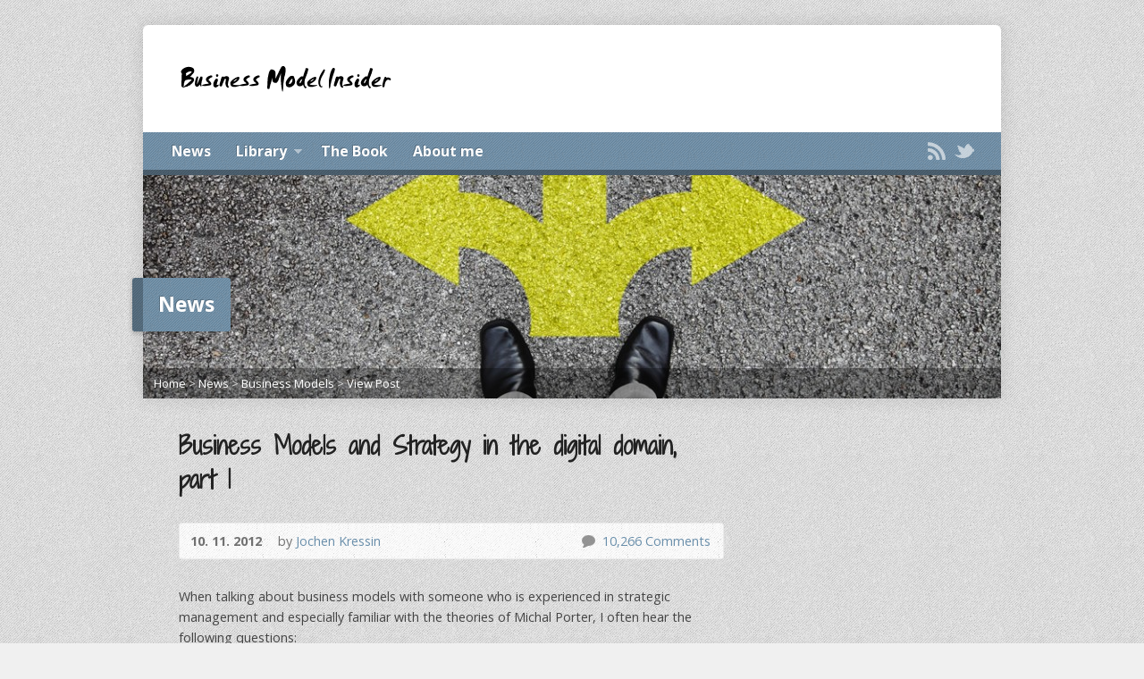

--- FILE ---
content_type: text/html
request_url: http://www.businessmodelinsider.com/business-models-and-strategy-in-the-digital-domain-part-i/
body_size: 9332
content:
<!DOCTYPE html>
<!--[if IE 8 ]><html class="ie ie8 no-js" lang="en-US" prefix="og: http://ogp.me/ns# fb: http://ogp.me/ns/fb#"> <![endif]-->
<!--[if (gte IE 9)|!(IE)]><!--><html class="no-js" lang="en-US" prefix="og: http://ogp.me/ns# fb: http://ogp.me/ns/fb#"> <!--<![endif]-->
<head><link rel="stylesheet" type="text/css" href="http://www.businessmodelinsider.com/wp-content/cache/minify/000000/nYxdDsIwDIMvRMl6BI4SrRGLyE_VRJrg9ExjQuOVJzv2F1fgJO3D-9oBIygD5ohTeqlggwSTykdamd2SLAGbskHkUyi-UEcjiY1RdbtuwJ8DbfHc3ycYHHRgv1eA8H3Jo6qAii-3ImwPuO3-DQ.css" media="all" />

<meta charset="UTF-8" />
<!--[if lte IE 8]><meta http-equiv="X-UA-Compatible" content="IE=Edge,chrome=IE8" /><![endif]-->
<title>Business Models and Strategy in the digital domain, part I | Business Model Insider</title>
<meta name="viewport" content="width=device-width, initial-scale=1, maximum-scale=1">
<link rel="pingback" href="http://www.businessmodelinsider.com/xmlrpc.php" />

<!-- SEO Ultimate (http://www.seodesignsolutions.com/wordpress-seo/) -->
	<link rel="author" href="https://plus.google.com/+JochenKressin" />
	<meta property="og:type" content="blog" />
	<meta property="og:title" content="Business Models and Strategy in the digital domain, part I" />
	<meta property="og:description" content="In my opinion business models are a necessary extension to the field of strategic management, which alone is incapable of dealing with the massive market disruptions we see today. These disruptions are very often triggered by the digital economy. It&#039;s true that business models slightly overlap with some aspects of strategic management, but all in all there are much more differences than similarities. " />
	<meta property="og:url" content="http://www.businessmodelinsider.com/business-models-and-strategy-in-the-digital-domain-part-i/" />
	<meta property="og:image" content="http://www.businessmodelinsider.com/wp-content/uploads/2014/03/shutterstock_131772284_strategy.jpg" />
	<meta property="og:site_name" content="Business Model Insider" />
	<meta name="twitter:card" content="summary" />

<!-- Code Inserter module -->
<meta property="fb:admins" content="1202601847" />
<!-- /Code Inserter module -->

<!-- /SEO Ultimate -->

<link rel="alternate" type="application/rss+xml" title="Business Model Insider &raquo; Feed" href="http://www.businessmodelinsider.com/feed/" />
<link rel="alternate" type="application/rss+xml" title="Business Model Insider &raquo; Comments Feed" href="http://www.businessmodelinsider.com/comments/feed/" />

            <script type="text/javascript">//<![CDATA[
            // Google Analytics for WordPress by Yoast v4.3.5 | http://yoast.com/wordpress/google-analytics/
            var _gaq = _gaq || [];
            _gaq.push(['_setAccount', 'UA-35570481-1']);
				            _gaq.push(['_trackPageview']);
            (function () {
                var ga = document.createElement('script');
                ga.type = 'text/javascript';
                ga.async = true;
                ga.src = 'http://stats.g.doubleclick.net/dc.js';

                var s = document.getElementsByTagName('script')[0];
                s.parentNode.insertBefore(ga, s);
            })();
            //]]></script>
			<link rel="alternate" type="application/rss+xml" title="Business Model Insider &raquo; Business Models and Strategy in the digital domain, part I Comments Feed" href="http://www.businessmodelinsider.com/business-models-and-strategy-in-the-digital-domain-part-i/feed/" />
<!-- This site is powered by Shareaholic - https://shareaholic.com -->
<script type='text/javascript' data-cfasync='false'>
  //<![CDATA[
    (function() {
      var shr = document.createElement('script');
      shr.setAttribute('data-cfasync', 'false');
      shr.src = '//dsms0mj1bbhn4.cloudfront.net/assets/pub/shareaholic.js';
      shr.type = 'text/javascript'; shr.async = 'true';
      shr.onload = shr.onreadystatechange = function() {
        var rs = this.readyState;
        if (rs && rs != 'complete' && rs != 'loaded') return;
        var site_id = 'b376be7a78b18c4d2322406de3368a15';
        var page_config = {"apps":{"share_buttons":{"get_share_counts":  function(url, services, cb) {
    Shareaholic.Utils.ajax({
      cache: true,
      cache_ttl: '1 minute',
      url: 'http://www.businessmodelinsider.com/wp-admin/admin-ajax.php',
      data: { action: 'shareaholic_share_counts_api', url: url, services: services },
      success: function(res) {
        if(res && res.data) {
          cb(res.data, true);
        }
      }
    })
  }}}};
        try { Shareaholic.init(site_id, page_config); } catch (e) {}
      };
      var s = document.getElementsByTagName('script')[0];
      s.parentNode.insertBefore(shr, s);
    })();
  //]]>
</script>

<!-- Shareaholic Content Tags -->
<meta name='shareaholic:site_name' content='Business Model Insider' />
<meta name='shareaholic:language' content='en-US' />
<meta name='shareaholic:url' content='http://www.businessmodelinsider.com/business-models-and-strategy-in-the-digital-domain-part-i/' />
<meta name='shareaholic:keywords' content='business, business model, christensen, digital domain, model, porter, stähler, strategy, business models, digital economy, management' />
<meta name='shareaholic:article_published_time' content='2012-11-10T18:54:50+00:00' />
<meta name='shareaholic:article_modified_time' content='2014-08-12T13:37:20+00:00' />
<meta name='shareaholic:article_author_name' content='Jochen Kressin' />
<meta name='shareaholic:site_id' content='b376be7a78b18c4d2322406de3368a15' />
<meta name='shareaholic:wp_version' content='7.4.0.2' />
<meta name='shareaholic:image' content='http://www.businessmodelinsider.com/wp-content/uploads/2014/03/shutterstock_131772284_strategy.jpg' />
<!-- Shareaholic Content Tags End -->


<!--[if IE 6]>
<link rel='stylesheet' id='nrelate-ie6-1-0-3-css'  href='http://www.businessmodelinsider.com/wp-content/plugins/nrelate-related-content/admin/styles/ie6-panels.min.css?ver=1.0.3' type='text/css' media='all' />
<![endif]-->



<link rel='stylesheet' id='google-fonts-css'  href='http://fonts.googleapis.com/css?family=Open+Sans:400italic,700italic,400,700|Shadows+Into+Light+Two' type='text/css' media='all' />

  <script type="text/javascript">var nr_domain = "www.businessmodelinsider.com", nr_is_home = 0, nr_pageurl = 'http://www.businessmodelinsider.com/business-models-and-strategy-in-the-digital-domain-part-i/';</script>
  <script type="text/javascript" src="http://www.businessmodelinsider.com/wp-content/cache/minify/000000/ZY5hDoIwDEYvxJiGU3gKM7bqOlmnbUeCpxckGsRf_fq-vKZHSwyDUzDrCMYXUiC1LmSkT3tO0s5rc7CMAmSTWC_SmQwB3aMCI0jT2bTE6RtMxivP9l7NJQATPrn1VbTkbbeabe_8TZRBfdzbsYzAp_eTWyz1DnxBiX9Qai8_EAbwSm5cLr8A.js"></script>
<script type='text/javascript' src='http://maps.googleapis.com/maps/api/js?sensor=false'></script>
<script type="text/javascript" src="http://www.businessmodelinsider.com/wp-content/cache/minify/000000/M9AvyixOzdPPKtbPKixNLarUK0vMyUxJLEnVy83M0zHAkE5NLM7MS8ciUZybn1-SoVucXJSfkwPSDAA.js"></script>
<script type='text/javascript'>
/* <![CDATA[ */
var risen_wp = {"theme_uri":"http:\/\/www.businessmodelinsider.com\/wp-content\/themes\/risen","is_home":"","site_url":"http:\/\/www.businessmodelinsider.com","home_url":"http:\/\/www.businessmodelinsider.com","mobile_menu_label":"Menu","slider_enabled":"","slider_slideshow":"1","slider_speed":"6000","gmaps_api_key":"","ajax_url":"http:\/\/www.businessmodelinsider.com\/wp-admin\/admin-ajax.php","contact_form_nonce":"7287774f7f","comment_name_required":"","comment_email_required":"","comment_name_error_required":"Required","comment_email_error_required":"Required","comment_email_error_invalid":"Invalid Email","comment_url_error_invalid":"Invalid URL","comment_message_error_required":"Comment Required","lightbox_prev":"Prev","lightbox_next":"Next","lightbox_expand":"Expand","lightbox_close":"Close"};
/* ]]> */
</script>
<script type="text/javascript" src="http://www.businessmodelinsider.com/wp-content/cache/minify/000000/M9AvyixOzdPPKtbPTczMAwA.js"></script>
<link rel="EditURI" type="application/rsd+xml" title="RSD" href="http://www.businessmodelinsider.com/xmlrpc.php?rsd" />
<link rel="wlwmanifest" type="application/wlwmanifest+xml" href="http://www.businessmodelinsider.com/wp-includes/wlwmanifest.xml" /> 
<link rel='prev' title='Entrepreneurship Summit 2012 in Berlin' href='http://www.businessmodelinsider.com/entrepreneurship-summit-2012-in-berlin/' />
<link rel='next' title='Leistungschutzrecht FTW or WTF?' href='http://www.businessmodelinsider.com/leistungschutzrecht-ftw-or-wtf/' />
<meta name="generator" content="WordPress 3.9.40" />
<link rel='canonical' href='http://www.businessmodelinsider.com/business-models-and-strategy-in-the-digital-domain-part-i/' />
<link rel='shortlink' href='http://www.businessmodelinsider.com/?p=533' />
<style type="text/css">
body {
	background: #f0f0f0 url(http://www.businessmodelinsider.com/wp-content/themes/risen/images/backgrounds/orman-clark-subtle-pattern-7-colorable.png) repeat scroll;
	
}

a, .flex-caption a {
	color: #6a8fab;
}

#header-menu, #footer-bottom, .flex-caption, .flex-control-nav li a.active, #home-row-widgets .widget-image-title, #page-header h1, .sidebar-widget-title {
	background-color: #6a8fab;
}

body, input, textarea, select, .multimedia-short h1, #cancel-comment-reply-link, .accordion-section-title {
	font-family: 'Open Sans', Arial, Helvetica, sans-serif;
}

#header-menu-links, .flex-caption, #home-row-widgets .widget-image-title, #page-header h1, h1.sidebar-widget-title, a.button, a.comment-reply-link, a.comment-edit-link, a.post-edit-link, .nav-left-right a, input[type=submit] {
	font-family: 'Open Sans', Arial, Helvetica, sans-serif;
}

.heading, .page-title, .post-content h1, .post-content h2, .post-content h3, .post-content h4, .post-content h5, .post-content h6, .author-box h1, .staff header h1, .location header h1, #reply-title, #comments-title, .home-column-widgets-title, .ppt, #tagline, #intro {
	font-family: 'Shadows Into Light Two', Georgia, 'Bitstream Vera Serif', 'Times New Roman', Times, cursive;
}
</style>
</head>

<body class="single single-post postid-533 single-format-standard">

	<!-- Container Start -->
	
	<div id="container">
		
		<div id="container-inner">
		
			<!-- Header Start -->
				
			<header id="header">

				<div id="header-inner">
					
					<div id="header-content">
				
						<div id="logo">	
							<a href="http://www.businessmodelinsider.com"><img src="http://www.businessmodelinsider.com/wp-content/uploads/2012/10/Logo1.png" alt="Business Model Insider"></a>
						</div>

						<div id="top-right">

							<div id="top-right-inner">

								<div id="top-right-content">

									<div id="tagline">
																			</div>

								</div>

							</div>

						</div>

					</div>

				</div>
				
				<!-- Menu Start -->
				
				<nav id="header-menu">

					<div id="header-menu-inner">

						<ul id="header-menu-links" class="sf-menu"><li id="menu-item-358" class="menu-item menu-item-type-post_type menu-item-object-page menu-item-358"><a href="http://www.businessmodelinsider.com/" >News</a></li>
<li id="menu-item-439" class="menu-item menu-item-type-post_type menu-item-object-page menu-item-has-children menu-item-439"><a href="http://www.businessmodelinsider.com/library/" >Library</a>
<ul class="sub-menu">
	<li id="menu-item-445" class="menu-item menu-item-type-post_type menu-item-object-page menu-item-445"><a href="http://www.businessmodelinsider.com/library/business-models-general/" >Business Models</a></li>
	<li id="menu-item-457" class="menu-item menu-item-type-post_type menu-item-object-page menu-item-457"><a href="http://www.businessmodelinsider.com/library/organizational-growth/" >Organizational Growth</a></li>
	<li id="menu-item-458" class="menu-item menu-item-type-post_type menu-item-object-page menu-item-458"><a href="http://www.businessmodelinsider.com/library/entrepreneurship/" >Entrepreneurship</a></li>
	<li id="menu-item-612" class="menu-item menu-item-type-post_type menu-item-object-page menu-item-612"><a href="http://www.businessmodelinsider.com/library/personal-growth/" >Personal Growth</a></li>
	<li id="menu-item-456" class="menu-item menu-item-type-post_type menu-item-object-page menu-item-456"><a href="http://www.businessmodelinsider.com/library/the-digital-economy/" >The Digital Economy</a></li>
</ul>
</li>
<li id="menu-item-561" class="menu-item menu-item-type-post_type menu-item-object-page menu-item-561"><a href="http://www.businessmodelinsider.com/symphony-of-disruption/" >The Book</a></li>
<li id="menu-item-359" class="menu-item menu-item-type-post_type menu-item-object-page menu-item-359"><a href="http://www.businessmodelinsider.com/about-me/" >About me</a></li>
</ul>						
						<ul id="header-icons" class="risen-icon-list light">
	<li><a href="http://www.businessmodelinsider.com/feed/rss/" class="single-icon rss-icon light-icon" target="_blank">RSS</a></li>
	<li><a href="http://twitter.com/bminsider" class="single-icon twitter-icon light-icon" target="_blank">Twitter</a></li>
</ul>						
						<div class="clear"></div>
						
					</div>
				
					<div id="header-menu-bottom"></div>
				
				</nav>
				
				<!-- Menu End -->
					
			</header>
			
			<!-- Header End -->

<header id="page-header">
	<img width="960" height="250" src="http://www.businessmodelinsider.com/wp-content/uploads/2014/03/shutterstock_131772284_strategy-960x250.jpg" class="page-header-image wp-post-image" alt="Business Models and Strategy" title="" />	<h1>
				News			</h1>
	<div class="breadcrumbs"><a href="http://www.businessmodelinsider.com">Home</a> > <a href="http://www.businessmodelinsider.com/">News</a> > <a href="http://www.businessmodelinsider.com/category/business-models/">Business Models</a> > <a href="http://www.businessmodelinsider.com/business-models-and-strategy-in-the-digital-domain-part-i/">View Post</a></div></header>

<div id="content">

	<div id="content-inner" class="has-sidebar">

		
		<article id="post-533" class="post-533 post type-post status-publish format-standard has-post-thumbnail hentry category-business-models category-digital-economy category-management tag-business tag-business-model tag-christensen tag-digital-domain tag-model tag-porter tag-stahler tag-strategy">

			<header>

				<h1 id="blog-single-page-title" class="page-title">
					Business Models and Strategy in the digital domain, part I									</h1>
			
				<div id="blog-single-header-meta" class="box blog-header-meta">

					<div class="blog-time-author">
				
						<time datetime="2012-11-10T18:54:50+00:00">10. 11. 2012</time>

						<span class="blog-header-meta-author">
							by <a href="http://www.businessmodelinsider.com/author/jkressin/">Jochen Kressin</a>						</span>
					
					</div>

					<ul class="blog-header-meta-icons risen-icon-list dark">
												<li><a href="http://www.businessmodelinsider.com/business-models-and-strategy-in-the-digital-domain-part-i/#comments" class="single-icon comment-icon scroll-to-comments"  title="Comment on Business Models and Strategy in the digital domain, part I">10,266 Comments</a><a href="http://www.businessmodelinsider.com/business-models-and-strategy-in-the-digital-domain-part-i/#comments" class="risen-icon-label scroll-to-comments"  title="Comment on Business Models and Strategy in the digital domain, part I">10,266 Comments</a></li>
											</ul>
					
					<div class="clear"></div>
					
				</div>

			</header>
		
			<div class="post-content"> <!-- confines heading font to this content -->
				<p>When talking about business models with someone who is experienced in strategic management and especially familiar with the theories of Michal Porter, I often hear the following questions:</p>
<ul>
<li>Is a business model the same as strategy?</li>
<li>How do business models relate to the domain of strategic management?</li>
<li>If we already have the well-defined and thoroughly researched field of strategic management, do we need business models at all?</li>
<li>Aren&#8217;t business models just another view in strategic management, such as the resource- or market-based-view?</li>
</ul>
<p>And also very often I hear that business models are just &#8220;toys&#8221;, lacking profound theory and scientific resarch.</p>
<p>As you might guess, I strongly disagree with this statement. To make a long story short: In my opinion business models are a necessary extension to the field of strategic management, which alone is incapable of dealing with the massive market disruptions we see today. These disruptions are very often triggered by the digital economy. It&#8217;s true that business models slightly overlap with some aspects of strategic management, but all in all there are much more differences than similarities. So where does this confusion come from? Well, although the term business model is used very often today, and often interchangeably with strategy, it is not really well defined. Have a look at these statements:</p>
<blockquote><p>Business models describe, as a system, how the pieces of a business fit together</p></blockquote>
<p>(Magretta, Joan: Why Business Models Matter. In: Harvard Business Review on Business Model Innovation. Harvard Business Press, 2002, p. 1–17)</p>
<blockquote><p>Strategy defines how all the elements of what a company does fit together.</p></blockquote>
<p>(Porter, Michael E.: How Competitive Forces Shape Strategy. In: Business Strategy Review 57 (1979), Nr. 2, p. 137–145)</p>
<p>Quite similar, aren&#8217;t they?</p>
<p>But Magretta also noted:</p>
<blockquote><p>&#8220;[...] But a business model isn&#8217;t the same thing as a strategy, even though many people use the terms interchangeably today&#8221;.</p></blockquote>
<p>(Magretta, Joan: Why Business Models Matter. In: Harvard Business Review on Business Model Innovation. Harvard Business Press, 2002, p. 11 and 17)</p>
<p>I agree with Magretta that the most important job of a businesss model is describing the core logic of a company. What it doesn&#8217;t describe is the <strong>execution context</strong> of the business model. This is the job of strategic management.</p>
<p>Let&#8217;s examine this statement a little further: Business models are static in nature and describe what value proposition a company offers, which key resources and key processes it needs to build this value proposition and how revenue and profit is generated. It says nothing about the context or environment in which the business model is executed. A business model is agnostic to that. In particular, says nothing about:</p>
<h3>Markets and competition</h3>
<p>This is the domain of the market-based- and competitor-based view of strategic management. The market based view concentrates on the market a company operates in and the competetive landscape. It therefore sets the focus solely on external aspects. This view was popularized by Porter, along with his Five-Forces model. Though  Porter&#8217;s views and statements will be discussed in a separate article, I want to say that I&#8217;m not a big fan of Porter and his theories. For one, the market based view does not focus enough on one of the most critical aspects of a business, and that&#8217;s the customer. Analyzing competition and markets is important, but the customer comes first. I agree more with Peter Drucker in this aspect (you can find literature by Drucker in the <a title="Business Models" href="http://www.businessmodelinsider.com/library/business-models-general/" >library</a>).</p>
<h3>Finances</h3>
<p>So, if you have a great business model, how do you get started? In particular, where do you get the money from? And how do you use it? What is your cash burn rate, your time-to-cash and your time-to-out-of-cash? How much money do you bring in, and how much do you need from outside. What interest rate would you accept, and how many shares are you willing to give for initial funding. These are all questions the finance-based-view tries to answer. It&#8217;s aim is to achieve a superior capital structure through financial engineering. Business models only care about what costs are involved in creating the value proposition and what revenue streams can be achieved. Thus, they only cover a small fraction of what the finance-based-view looks at. But, in my opinion, optimizing finances is the second step, after having implemented a working business model.</p>
<h3>Environment and Institutions</h3>
<p>In a globalized world, the importance of environment and institutions is ever increasing. The term institutional-based view was popularized by Peng et. al. (Peng, Mike W.;Wang, Denis Y.; Jiang,Yi: An institution-based view of international business strategy: a focus on emerging economies.In: Journal of international business studies 2008(2008), Nr.39, p.920-936). For the authors, institutions govern societial transactions in the fields of politics, law and society. In that sense, the institutional-based view analyzes aspects of the execution context of a business model. A business model that works well in Spain might fail completely when executed in, say, China. This can be due to different laws, or different societal or cultural aspects. If you&#8217;re interested in this topic, check out the works of Gert Hofsteede who studied the &#8220;cultural distance&#8221; between countries (Hofstede, Geert: Culture&#8217;s Consequences: Comparing Values, Behaviors, Institutions and Organizations Across Nations. Sage Publications, Inc, 2001).</p>
<p>So why do business models exclude all these things,  from which some might say that they are critical for success or failure of a business? Two reasons: First it would clutter the pure view on the core logic of a business. Second, and more important, the mentioned aspects are not as relevant today as they were,  say, 15 years back.</p>
<p>How do you define a market? There are still many traditional markets, but especially in the digital domain market categories seem to vanish. In which market would you put Amazon?</p>
<ul>
<li>Online-Shop?</li>
<li>Publisher?</li>
<li>Sales platform?</li>
<li>Datacenter / cloud operator?</li>
</ul>
<p>Is YouTube just a platform for watching funny videos, or does it compete directly with TV-stations? What about TVs with built-in internet access where you can watch YouTube in your living room instead ?</p>
<p>Patrick Stähler states that since markets are changing so rapidly today and market boundaries become blurred, the market-based-view is not a tool anymore, but a hindrance to (disruptive) innovation. Disruptive innovation more often than not creates brand new markets, and the market-based-view is no longer able to detect those opportunities (see Stähler, Patrick: Geschäftsmodelle in der digitalen Ökonomie. Merkmale, Strategien und Auswirkungen. Josef Eul Verlag, 2002).</p>
<p>Raising a lot of cash also does not play a major role in starting your business anymore. You sure need cash when you want to scale your tried-and-proven business model very fast, but that&#8217;s just the second step. In the digital domain, you don&#8217;t need to buy costly inventory or do any other massive up-front invest. You need brainpower, good coders and a bright idea. Server capacity can be rented in the cloud. Offices are virtual today. Accounting services can be bought. And so on.</p>
<p>Environment and institutions: Well, this has some effect in the sense that not every business model works in all countries.  Society, ethics and specific values of society come into play. But on the other hand, it was never been easier to implement a business and then roll it out to different environments.</p>
<p>I could add some more examples, but you get the idea: Business models are a representation of a firms underlying core logic, which is executed in a specific environment. Strategic management analyzese whether a business model can be executed in a specific environment or context, and may suggest changes to the model which then need to be validated.</p>

<div class="nr_related_placeholder" data-permalink="http://www.businessmodelinsider.com/business-models-and-strategy-in-the-digital-domain-part-i/" data-title="Business Models and Strategy in the digital domain, part I"></div><div class='shareaholic-canvas' data-app-id='490719' data-app='share_buttons' data-title='Business Models and Strategy in the digital domain, part I' data-link='http://www.businessmodelinsider.com/business-models-and-strategy-in-the-digital-domain-part-i/' data-summary=''></div><span itemscope itemtype="http://schema.org/Article" class="itempropwp-wrap"><!-- ItemProp WP 3.4.1 by Rolands Umbrovskis http://umbrovskis.com/ --><meta itemprop="name" content="Business Models and Strategy in the digital domain, part I"><meta itemprop="url" content="http://www.businessmodelinsider.com/business-models-and-strategy-in-the-digital-domain-part-i/"><meta itemprop="image" content="http://www.businessmodelinsider.com/wp-content/uploads/2014/03/shutterstock_131772284_strategy.jpg" /><meta itemprop="author" content="http://www.businessmodelinsider.com/author/jkressin/"><meta itemprop="description" content="When talking about business models with someone who is experienced in strategic management and especially familiar with the theories of Michal Porter, I often hear "><meta itemprop="datePublished" content="2012-11-10 18:54:50"><meta itemprop="dateModified" content="2014-03-30 16:37:40" /><!-- ItemProp WP 3.4.1 by Rolands Umbrovskis http://umbrovskis.com/ end --></span><span itemscope itemtype="http://schema.org/Article" class="itempropwp-wrap"><!-- ItemProp WP 3.4.1 by Rolands Umbrovskis http://umbrovskis.com/ --><meta itemprop="name" content="Business Models and Strategy in the digital domain, part I"><meta itemprop="url" content="http://www.businessmodelinsider.com/business-models-and-strategy-in-the-digital-domain-part-i/"><meta itemprop="image" content="http://www.businessmodelinsider.com/wp-content/uploads/2014/03/shutterstock_131772284_strategy.jpg" /><meta itemprop="author" content="http://www.businessmodelinsider.com/author/jkressin/"><meta itemprop="description" content="When talking about business models with someone who is experienced in strategic management and especially familiar with the theories of Michal Porter, I often hear "><meta itemprop="datePublished" content="2012-11-10 18:54:50"><meta itemprop="dateModified" content="2014-03-30 16:37:40" /><!-- ItemProp WP 3.4.1 by Rolands Umbrovskis http://umbrovskis.com/ end --></span>			</div>
			
			
						<footer id="blog-single-footer-meta" class="box post-footer">

								<div id="blog-post-categories">Posted in <a href="http://www.businessmodelinsider.com/category/business-models/" title="View all posts in Business Models" rel="category tag">Business Models</a>, <a href="http://www.businessmodelinsider.com/category/digital-economy/" title="View all posts in Digital Economy" rel="category tag">Digital Economy</a>, <a href="http://www.businessmodelinsider.com/category/management/" title="View all posts in Management" rel="category tag">Management</a></div>
								
								<div id="blog-post-tags">Tagged with <a href="http://www.businessmodelinsider.com/tag/business/" rel="tag">business</a>, <a href="http://www.businessmodelinsider.com/tag/business-model/" rel="tag">business model</a>, <a href="http://www.businessmodelinsider.com/tag/christensen/" rel="tag">christensen</a>, <a href="http://www.businessmodelinsider.com/tag/digital-domain/" rel="tag">digital domain</a>, <a href="http://www.businessmodelinsider.com/tag/model/" rel="tag">model</a>, <a href="http://www.businessmodelinsider.com/tag/porter/" rel="tag">porter</a>, <a href="http://www.businessmodelinsider.com/tag/stahler/" rel="tag">stähler</a>, <a href="http://www.businessmodelinsider.com/tag/strategy/" rel="tag">strategy</a></div>
								
				
			</footer>
			
						<aside class="box author-box">
			
				<div class="author-avatar">
					<img alt='' src='http://1.gravatar.com/avatar/fc754c1e5d8f9069ffd42497f26c303e?s=96&amp;d=http%3A%2F%2F1.gravatar.com%2Favatar%2Fad516503a11cd5ca435acc9bb6523536%3Fs%3D96&amp;r=G' class='avatar avatar-96 photo' height='96' width='96' />				</div>
				
				<div class="author-content">
				
					<h1>About Jochen Kressin</h1>
					
					IT-nerd, business model addict and entrepreneur with 14 years business experience. Until recently I worked as Director New Business for a European social network with more than 25 million users, at the moment I'm starting my own company. I hold an engineering degree from Fachhochschule Offenburg and an MBA from University Potsdam. My aim is to bridge the gap between technology and business.
				</div>
				
			</aside>
						
		</article>

		
<!-- Comments Start -->
								
<section id="comments">

	
		<h1 id="comments-title">
			10,266 Comments		</h1>

		
			<!-- Comment List Start -->
			
			<ol class="comment-list">
				
<!-- Performance optimized by W3 Total Cache. Learn more: http://www.w3-edge.com/wordpress-plugins/

Minified using disk
Page Caching using disk: enhanced

 Served from: businessmodelinsider.com @ 2025-05-26 22:17:38 by W3 Total Cache -->

--- FILE ---
content_type: text/css
request_url: http://www.businessmodelinsider.com/wp-content/cache/minify/000000/nYxdDsIwDIMvRMl6BI4SrRGLyE_VRJrg9ExjQuOVJzv2F1fgJO3D-9oBIygD5ohTeqlggwSTykdamd2SLAGbskHkUyi-UEcjiY1RdbtuwJ8DbfHc3ycYHHRgv1eA8H3Jo6qAii-3ImwPuO3-DQ.css
body_size: 13403
content:
@charset "utf-8";.itempropwp-wrap{padding:0;margin:0;overflow:hidden;display:inline}.nrelate,.nrelate a,.nrelate img,.nrelate span,.nrelate
div{border:0;margin:0;padding:0;outline:0;background:0;-moz-box-shadow:none;-webkit-box-shadow:none;-khtml-box-shadow:none;box-shadow:none;-webkit-border-radius:0;-moz-border-radius:0;border-radius:0;-webkit-transform:none;-moz-transform:none;-o-transform:none}.nrelate{position:relative}.nrelate a,.nrelate a:hover{text-decoration:none}.nr_clear{clear:both}.nrelate{margin:5px
1px}.nrelate
.nr_inner{clear:both;width:100%;padding:4px
0}.nrelate .nr_inner
ul{margin-bottom:0!important}.nrelate
.nrelate_logo{background:none!important;float:left;clear:left;padding:5px
5px 10px 5px;border:none!important;width:auto!important;-moz-box-shadow:none!important;-webkit-box-shadow:none!important;-khtml-box-shadow:none!important;box-shadow:none!important}.nrelate a:hover
.nrelate_logo{-moz-opacity:.8;opacity:.8;-khtml-opacity:.8}.nrelate
.nr_title{margin:0;padding:0
0 5px 0}.nrelate
.nr_sponsored{display:block;width:232px;height:18px;position:absolute;background:url(http://imgcdn.nrelate.com/rcw_wp/0.46.0/images/sponsored.png) top left no-repeat}.nrelate
.nr_source{font-size:.9em;font-style:italic;font-weight:normal;text-transform:none}.nrelate .nr_panel
.nr_source{word-break:break-all;word-wrap:break-word}.nrelate
.nr_sponsored_wrap{display:block;height:18px;position:absolute;overflow:hidden}.nr_80
.nr_img{width:80px!important;height:80px!important}.nr_90
.nr_img{width:90px!important;height:90px!important}.nr_100
.nr_img{width:100px!important;height:100px!important}.nr_110
.nr_img{width:110px!important;height:110px!important}.nr_120
.nr_img{width:120px!important;height:120px!important}.nr_130
.nr_img{width:130px!important;height:130px!important}.nr_140
.nr_img{width:140px!important;height:140px!important}.nr_150
.nr_img{width:150px!important;height:150px!important}.nr_2col .nr_content,.nr_2col
.nr_partners{float:left;width:50%}.nr_2row
.nr_partners{float:left;clear:left;margin-top:10px}.nrelate_dhot
.nr_panel{display:block;float:left;cursor:pointer;border:none;margin:1px
0 3px;padding:6px
4px}.nrelate_dhot .nr_panel:hover{border:none;background-color:#F2F2F5;border-left:1px solid #bfbfc1;color:#000}.nrelate_dhot
.nr_img_div{display:block;position:relative;line-height:0;margin:auto}.nrelate_dhot
.nr_img{border:0;outline:0;max-width:100%;border-color:#555;border-style:solid;border-width:1px;margin:0;padding:2px}.nrelate_dhot
.nr_text{display:block;word-wrap:break-word;text-align:left;font-size:80%;font-weight:400;margin:3px
auto 0;padding:0}.nrelate_dhot
.nr_sponsored_wrap{left:3px}.nrelate_dhot
.nr_excerpt{display:block;text-transform:none}.nrelate_dhot .nr_panel,.nrelate_dhot .nr_panel:link,.nrelate_dhot .nr_panel:visited,.nrelate_dhot .nr_panel:active{border-top:none;border-bottom:none;border-right:none;text-decoration:none;cursor:pointer;line-height:1.4;border-left:1px solid #bfbfc1}.nrelate_dhot .nr_post_title,.nrelate_dhot .nr_source,.nrelate_dhot
.nr_excerpt{display:block}.nrelate_dhot.nr_80
.nr_sponsored_wrap{width:80px;top:65px}.nrelate_dhot.nr_80
.nr_sponsored{left:62px}.nrelate_dhot.nr_80
.nr_img_div{width:86px;height:86px}.nrelate_dhot.nr_80
.nr_text{width:80px}.nrelate_dhot.nr_90
.nr_sponsored_wrap{width:90px;top:75px}.nrelate_dhot.nr_90
.nr_sponsored{left:72px}.nrelate_dhot.nr_90
.nr_img_div{width:96px;height:96px}.nrelate_dhot.nr_100
.nr_panel{width:110px}.nrelate_dhot.nr_100
.nr_sponsored_wrap{width:100px;top:85px}.nrelate_dhot.nr_100
.nr_sponsored{left:82px}.nrelate_dhot.nr_100
.nr_img_div{width:106px;height:106px}.nrelate_dhot.nr_110 .nr_panel,.nrelate_dhot.nr_
.nr_panel{width:120px}.nrelate_dhot.nr_110 .nr_sponsored_wrap,.nrelate_dhot.nr_
.nr_sponsored_wrap{width:110px;top:95px}.nrelate_dhot.nr_110 .nr_sponsored,.nrelate_dhot.nr_
.nr_sponsored{left:92px}.nrelate_dhot.nr_110 .nr_img_div,.nrelate_dhot.nr_
.nr_img_div{width:116px;height:116px}.nrelate_dhot.nr_110 .nr_text,.nrelate_dhot.nr_
.nr_text{width:116px}.nrelate_dhot.nr_120
.nr_sponsored_wrap{width:120px;top:105px}.nrelate_dhot.nr_120
.nr_sponsored{left:102px}.nrelate_dhot.nr_120
.nr_img_div{width:126px;height:126px}.nrelate_dhot.nr_120
.nr_text{width:126px}.nrelate_dhot.nr_130
.nr_sponsored_wrap{width:130px;top:115px}.nrelate_dhot.nr_130
.nr_sponsored{left:112px}.nrelate_dhot.nr_130
.nr_img_div{width:136px;height:136px}.nrelate_dhot.nr_140
.nr_sponsored_wrap{width:140px;top:125px}.nrelate_dhot.nr_140
.nr_sponsored{left:122px}.nrelate_dhot.nr_140
.nr_img_div{width:146px;height:146px}.nrelate_dhot.nr_150
.nr_panel{width:160px}.nrelate_dhot.nr_150
.nr_sponsored_wrap{width:150px;top:135px}.nrelate_dhot.nr_150
.nr_sponsored{left:132px}.nrelate_dhot.nr_150
.nr_img_div{width:156px;height:156px}.nrelate_dhot .nr_first_col,.nrelate_dhot .nr_first_col:link,.nrelate_dhot .nr_first_col:visited,.nrelate_dhot .nr_first_col:active,.nrelate_dhot .nr_first_col:hover{border:none}.nrelate_dhot.nr_80 .nr_panel,.nrelate_dhot.nr_90
.nr_text{width:90px}.nrelate_dhot.nr_90 .nr_panel,.nrelate_dhot.nr_100
.nr_text{width:100px}.nrelate_dhot.nr_120 .nr_panel,.nrelate_dhot.nr_130
.nr_text{width:130px}.nrelate_dhot.nr_130 .nr_panel,.nrelate_dhot.nr_140
.nr_text{width:140px}.nrelate_dhot.nr_140 .nr_panel,.nrelate_dhot.nr_150
.nr_text{width:150px}html,body,div,span,object,iframe,h1,h2,h3,h4,h5,h6,p,blockquote,pre,abbr,address,cite,code,del,dfn,em,img,ins,kbd,q,samp,small,strong,sub,sup,var,b,i,dl,dt,dd,ol,ul,li,fieldset,form,label,legend,table,caption,tbody,tfoot,thead,tr,th,td,article,aside,canvas,details,figcaption,figure,footer,header,hgroup,menu,nav,section,summary,time,mark,audio,video{border:0;outline:0;font-size:100%;vertical-align:baseline;background:transparent;margin:0;padding:0}body{line-height:1}article,aside,details,figcaption,figure,footer,header,hgroup,menu,nav,section{display:block}nav
ul{list-style:none}blockquote,q{quotes:none}blockquote:before,blockquote:after,q:before,q:after{content:none}a{font-size:100%;vertical-align:baseline;background:transparent;margin:0;padding:0}ins{background-color:#ff9;color:#000;text-decoration:none}mark{background-color:#ff9;color:#000;font-style:italic;font-weight:bold}del{text-decoration:line-through}abbr[title],dfn[title]{border-bottom:1px dotted;cursor:help}table{border-collapse:collapse;border-spacing:0}hr{display:block;height:1px;border:0;border-top:1px solid #ccc;margin:1em
0;padding:0}input,select{vertical-align:middle}img{vertical-align:bottom}body,input,textarea,select{font-size:0.9em;line-height:1.6em}body{-webkit-text-size-adjust:100%}a{text-decoration:none}h1{font-size:1.9em;line-height:1.4em}h2,#reply-title{font-size:1.7em;line-height:1.4em}h3{font-size:1.5em;line-height:1.4em}h4{font-size:1.3em;line-height:1.3em}h5{font-size:1.2em}h6{font-size:0.9em;font-size:1.1em}.post-content h1,
.post-content h2,
.post-content
h3{margin-top:36px}p,h1,h2,h3,h4,h5,h6,ul,ol,.p{margin:24px
0}sup{vertical-align:super;font-size:smaller}.post-content img,
.comment-content img,
.widget img,
.content-widget img,
.gallery img,img.size-full,img.size-large,img[class*="align"],img[class*="wp-image-"],img[class*="attachment-"]{max-width:100%;width:auto;height:auto}ul,ol{margin:0
0 5px 40px}ul ul,
ol ol,
ul ol,
ol
ul{margin-bottom:0}ul{list-style:square}dl{margin-left:25px}dt{font-style:normal;font-weight:bold}dd{margin-bottom:20px}input[type=text],input[type=password],input[type=email],input[type=url],input[type=search],input[type=number],input[type=date],input[type=month],input[type=week],input[type=time],input[type=datetime],input[type=datetime-local]{padding:4px
7px;margin:0;border:1px;border-style:solid;font-size:1em;height:24px}input[type=text].input-small,input[type=password].input-small,input[type=email].input-small,input[type=url].input-small,input[type=search].input-small,input[type=number].input-small,input[type=date].input-small,input[type=month].input-small,input[type=week].input-small,input[type=time].input-small,input[type=datetime].input-small,input[type=datetime-local].input-small,select{padding:2px
5px;max-width:100%}select{padding:4px
7px;margin:0;border:1px;border-style:solid;font-size:1em}textarea{padding:4px
7px;margin:0;border:1px;border-style:solid;font-size:1em;max-width:100%}input[type=radio],input[type=checkbox]{margin-bottom:7px}input[type=submit]{padding:7px}hr{border-style:solid;border-width:1px 0 0 0;height:0;line-height:0px;font-size:0;margin:24px
0;padding:0}.bold{font-weight:bold}.nonbold{font-weight:400}.clear{clear:both;visibility:hidden}.hidden{display:none}.invisible{width:1px;height:1px;visibility:hidden;left:30000px}.assistive-text{position:absolute !important;clip:rect(1px,1px,1px,1px)}#container,#container-inner,#header-top,#footer-bottom{-webkit-border-radius:6px;-moz-border-radius:6px;border-radius:6px}.sf-menu,
.flex-caption,
#page-header h1,
#home-row-widgets .widget-image-title,
.sidebar-widget-title,
.box,
.comment-avatar img,
.image-frame,
.image-frame img,
.wp-caption,
.gallery-image-container img,
#pp_full_res img, .google-map-container,
.avatar,
.staff-image img,
.widget_tag_cloud a,
select,
textarea,
input[type=text],
input[type=password],
input[type=email],
input[type=url],
input[type=search],
input[type=number],
input[type=date],
input[type=month],
input[type=week],
input[type=time],
input[type=datetime],
input[type=datetime-local],
a.button,
a.comment-reply-link,
a.comment-edit-link,
a.post-edit-link,
.nav-left-right a,
input[type=submit],
.accordion section,
.tabber > div,
.tabber > ul
li{-webkit-border-radius:3px;-moz-border-radius:3px;border-radius:3px}.risen-icon-list{list-style:none;margin:0;padding:0}.risen-icon-list
li{display:inline-block;margin:0
2px}.single-icon{display:inline-block;width:23px;height:23px;background-repeat:no-repeat;text-indent:-10000px}.rss-icon{background-position:0 -25px}.rss-icon.light-icon{background-position:0 0}.twitter-icon{background-position:-25px -25px}.twitter-icon.light-icon{background-position:-25px 0}.facebook-icon{background-position:-50px -25px}.facebook-icon.light-icon{background-position:-50px 0}.google-plus-icon{background-position:-75px -25px}.google-plus-icon.light-icon{background-position:-75px 0}.youtube-icon{background-position:-100px -25px}.youtube-icon.light-icon{background-position:-100px 0}.vimeo-icon{background-position:-125px -25px}.vimeo-icon.light-icon{background-position:-125px 0}.flickr-icon{background-position:-150px -25px}.flickr-icon.light-icon{background-position:-150px 0}.stumbleupon-icon{background-position:-175px -25px}.stumbleupon-icon.light-icon{background-position:-175px 0}.linkedin-icon{background-position:-200px -25px}.linkedin-icon.light-icon{background-position:-200px 0}.skype-icon{background-position:-225px -25px}.skype-icon.light-icon{background-position:-225px 0}.dribbble-icon{background-position:-250px -25px}.dribbble-icon.light-icon{background-position:-250px 0}.forrst-icon{background-position:-275px -25px}.forrst-icon.light-icon{background-position:-275px 0}.audio-icon{background-position:-300px -25px}.audio-icon.light-icon{background-position:-300px 0}.video-icon{background-position:-325px -25px}.video-icon.light-icon{background-position:-325px 0}.pdf-icon{background-position:-350px -25px}.pdf-icon.light-icon{background-position:-350px 0}.text-icon{background-position:-375px -25px}.text-icon.light-icon{background-position:-357px 0}.comment-icon{background-position:-400px -25px}.comment-icon.light-icon{background-position:-400px 0}.tumblr-icon{background-position:-425px -25px}.tumblr-icon.light-icon{background-position:-425px 0}.pinterest-icon{background-position:-450px -25px}.pinterest-icon.light-icon{background-position:-450px 0}blockquote,.quote{display:block;margin:32px
0;-moz-box-sizing:border-box;-webkit-box-sizing:border-box;box-sizing:border-box;padding-left:50px;font-style:italic;font-size:1.2em;line-height:1.5em}.quote-float-left,.quote-float-right{margin:14px
24px}.quote-float-left{float:left}.quote-float-right{float:right}.quote-centered{text-align:center}.quote-one-third{width:33.3%}.quote-one-half{width:50%}.quote-two-thirds{width:66.6%}blockquote cite,
.quote
cite{display:block;margin:10px
0 0 0;text-transform:uppercase;font-size:0.8em;font-style:normal;text-align:inherit}.image-frame,.google-map-container,.wp-caption{position:relative;padding:5px;border-width:1px;border-style:solid}.image-frame
img{width:100%;height:auto}.content-widget{margin-bottom:40px}.content-widget>header{position:relative;padding-bottom:15px;margin-bottom:29px}.content-widget > header
h1{margin:0;font-size:1.7em;font-weight:bold}.content-widget-header-link{position:absolute;bottom:12px;right:0px;font-size:1em;font-weight:bold}.content-widget p:last-child,
.content-widget ul:last-child,
.content-widget ol:last-child{margin-bottom:0}a.button,
a.comment-reply-link,
a.comment-edit-link,
a.post-edit-link,
.nav-left-right a,input[type=submit]{display:inline-block;height:33px;line-height:2.1em;padding:0
16px;font-size:1.1em;font-weight:bold;white-space:nowrap;text-align:center;cursor:pointer;border-width:1px;border-style:solid;-moz-box-shadow:1px 1px 2px rgba(0, 0, 0, 0.2);-webkit-box-shadow:1px 1px 2px rgba(0, 0, 0, 0.2);box-shadow:1px 1px 2px rgba(0, 0, 0, 0.2)}a.button:active,
a.comment-reply-link:active,
a.comment-edit-link:active,
a.post-edit-link:active,
.nav-left-right a:active,input[type=submit]:active{position:relative;top:1px;left:1px;-moz-box-shadow:1px 1px 1px rgba(0, 0, 0, 0.1);-webkit-box-shadow:1px 1px 1px rgba(0, 0, 0, 0.1);box-shadow:1px 1px 1px rgba(0,0,0,0.1)}a.button.button-min-width,a.button.button-small.button-min-width{min-width:90px}a.button.button-small,
a.comment-reply-link,
a.comment-edit-link,
a.post-edit-link,
.nav-left-right
a{min-width:0;height:26px;padding:2px
12px 0 12px;line-height:1.7em;font-size:1em;font-weight:normal}.buttons-container
a.button{margin:6px
4px}.box{padding:8px
12px;border-width:1px;border-style:solid}.thumb-grid{margin:0
0 -3% -3%;border-width:0 0 1px 0;border-style:solid}.has-sidebar .thumb-grid{margin-right:-4.5%}.thumb-grid-item{width:28.7%;float:left;margin:0
0 3% 3%;padding:5px}.has-sidebar .thumb-grid-item{width:27.5%}.thumb-grid-image-container{position:relative;overflow:hidden}.thumb-grid-image{position:absolute;top:0px;left:0px;width:100%;min-height:100%}.thumb-grid-buttons{position:absolute;width:100%;height:100%;z-index:100;text-align:center;display:none}.touch .thumb-grid-buttons{display:block}.thumb-grid-buttons-inner{display:block;margin-top:33%}.thumb-grid-buttons-inner
span{display:inline-block;width:64px;height:64px;background-repeat:no-repeat;text-indent:-10000px;position:relative;top:-32px;cursor:pointer}.thumb-grid-button-play{background-position:0 0}.thumb-grid-button-enlarge{background-position:-64px 0}.thumb-grid-details-button{background-position:-128px 0}.google-map-container{margin:30px
0}.google-map{width:100%;height:100%;padding-bottom:36.7%}.responsive-embed{position:relative;height:0;padding-bottom:56.25%;margin:32px
0}.responsive-embed iframe,
.responsive-embed embed,
.responsive-embed
object{position:absolute;top:0;left:0;width:100%;height:100%}.donation-widget-button{margin-top:24px;text-align:center;position:relative;right:2px}.alignnone{margin:2px
28px 20px 0}.aligncenter,div.aligncenter{display:block;margin:2px
auto 0 auto}.alignright{float:right;margin:2px
0 20px 28px}.alignleft{float:left;margin:2px
28px 20px 0}.aligncenter{display:block;margin:2px
auto 0 auto}a
img.alignright{float:right;margin:2px
0 20px 24px}a
img.alignnone{margin:2px
28px 20px 0}a
img.alignleft{float:left;margin:2px
28px 20px 0}a
img.aligncenter{display:block;margin-left:auto;margin-right:auto}.wp-caption,.gallery-caption{text-align:center;max-width:97%}.wp-caption.alignnone{margin:0
28px 20px 0}.wp-caption.alignleft{margin:0
28px 20px 0}.wp-caption.alignright{margin:0
0 20px 24px}.wp-caption p.wp-caption-text,.gallery-caption{font-size:0.875em;font-style:italic;line-height:18px;margin:8px
0 0 0;padding:0
4px 4px}.gallery
dl{margin-left:0}.gallery
dt{padding:5px}.sticky{display:block}.widget.widget_categories ul, .widget.widget_risen-categories ul, .widget.widget_risen-multimedia-archives ul, .widget.widget_risen-posts ul, .widget.widget_recent_entries ul,
.widget.widget_recent_comments ul,
.widget.widget_archive ul,
.widget.widget_meta ul,
.widget.widget_pages ul,
.widget.widget_links ul,
.widget.widget_nav_menu
ul{margin:0;list-style:none;line-height:1.4em}.widget.widget_categories ul ul,
.widget.widget_risen-categories ul ul,
.widget.widget_risen-multimedia-archives ul ul,
.widget.widget_risen-posts ul ul,
.widget.widget_recent_entries ul ul,
.widget.widget_recent_comments ul ul,
.widget.widget_archive ul ul,
.widget.widget_meta ul ul,
.widget.widget_pages ul ul,
.widget.widget_links ul ul,
.widget.widget_nav_menu ul
ul{margin-left:15px;list-style:none;line-height:1.4em}.widget.widget_categories li,
.widget.widget_risen-categories li,
.widget.widget_risen-multimedia-archives li,
.widget.widget_risen-posts li,
.widget.widget_archive li,
.widget.widget_meta li,
.widget.widget_pages li,
.widget.widget_links li,
.widget.widget_nav_menu
li{padding-top:10px;margin-bottom:10px;border-width:1px 0 0 0;border-style:solid}.widget.widget_recent_entries li,
.widget.widget_recent_comments
li{padding-top:18px;margin-bottom:18px;border-width:1px 0 0 0;border-style:solid}.widget.widget_categories li:first-child,
.widget.widget_risen-categories li:first-child,
.widget.widget_risen-multimedia-archives li:first-child,
.widget.widget_risen-posts li:first-child,
.widget.widget_recent_entries li:first-child,
.widget.widget_recent_comments li:first-child,
.widget.widget_archive li:first-child,
.widget.widget_meta li:first-child,
.widget.widget_pages li:first-child,
.widget.widget_links li:first-child,
.widget.widget_nav_menu li:first-child{border-top:0px;padding-top:0px}.widget.widget_categories li li,
.widget.widget_risen-categories li li,
.widget.widget_risen-multimedia-archives li li,
.widget.widget_risen-posts li li,
.widget.widget_recent_entries li li,
.widget.widget_recent_comments li li,
.widget.widget_archive li li,
.widget.widget_meta li li,
.widget.widget_pages li li,
.widget.widget_links li li,
.widget.widget_nav_menu li
li{margin:0;border-top:0px;padding-top:0px}.widget.widget_categories li li a,
.widget.widget_risen-categories li li a,
.widget.widget_risen-multimedia-archives li li a,
.widget.widget_risen-posts li li a,
.widget.widget_recent_entries li li a,
.widget.widget_recent_comments li li a,
.widget.widget_archive li li a,
.widget.widget_meta li li a,
.widget.widget_pages li li a,
.widget.widget_links li li a,
.widget.widget_nav_menu li li
a{font-weight:normal}.widget.widget_categories li a,
.widget.widget_risen-categories li a,
.widget.widget_risen-multimedia-archives li a,
.widget.widget_risen-posts li a,
.widget.widget_recent_entries li a,
.widget.widget_archive li a,
.widget.widget_meta li a,
.widget.widget_pages li a,
.widget.widget_links li a,
.widget.widget_nav_menu li
a{font-weight:bold}.widget_tag_cloud{line-height:2.45em}.widget_tag_cloud
a{font-size:1em !important;padding:0
7px;margin:1px
1px 2px 0;border-width:1px;border-style:solid;display:inline-block;line-height:2em}.widget_search .search-term{width:60%}.widget_search .search-button.button{padding-left:8px;padding-right:8px}.widget_calendar #wp-calendar{width:100%}.widget_calendar #wp-calendar caption,
.widget_calendar #wp-calendar td,
.widget_calendar #wp-calendar
th{text-align:center}.widget_calendar #wp-calendar tbody td
a{font-weight:bold}.widget_calendar #wp-calendar
caption{padding:0
0 5px 0;font-weight:bold}.widget_calendar #wp-calendar
th{border-width:1px 0;border-style:solid;font-weight:bold;padding:3px
0}.widget_calendar #wp-calendar tfoot
td{padding-top:5px}.widget_archive
select{max-width:94%}.widget_categories
select{max-width:94%}.widget_rss h1
img{display:none}.widget.widget_rss
ul{margin:0;list-style:none}.widget.widget_rss ul
li{padding-top:18px;margin-bottom:18px;border-width:1px 0 0 0;border-style:solid}.widget.widget_rss ul li:first-child{margin-top:0;padding-top:0;border-top:0}.widget.widget_rss ul li
a{font-weight:bold}.widget.widget_rss ul .rss-date{display:block;font-weight:bold}.widget.widget_rss ul
.rssSummary{margin:8px
0}.widget.widget_rss ul
cite{font-style:italic}.widget-thumb{float:left;margin:0
14px 6px 0;width:55px;height:55px}.content-widget .widget-thumb{margin-right:18px}.widget-thumb
img{width:100%;height:100%}#container{max-width:960px;margin:28px
auto}.ie8
#container{padding:1px
1px 0 1px}#header-top{width:100%;height:6px;-webkit-border-bottom-right-radius:0px;moz-border-radius-bottomright:0px;border-bottom-right-radius:0px;-webkit-border-bottom-left-radius:0px;moz-border-radius-bottomleft:0px;border-bottom-left-radius:0px}#header{width:100%}#header-inner{width:100%;height:120px;position:relative}#header-content{display:table;width:100%;height:120px;overflow-x:hidden}#logo{display:table-cell;width:100%;height:100%;vertical-align:middle;padding-left:34px}#logo.logo-no-left-padding{padding-left:0}#logo
img{z-index:100;position:relative}#top-right{position:absolute;top:0px;left:0px;width:100%;height:100%}#top-right-inner{display:table;width:50%;height:100%;float:right;margin-right:34px}#top-right-content{display:table-cell;vertical-align:middle}#tagline{text-align:right;font-size:1.5em}#header-menu{font-size:1.1em}#header-menu-inner{margin:0px
20px 5px 20px;min-height:35px}#header-menu-links{padding:6px
0 0 0;margin:0;float:left;list-style:none;line-height:2em}#header-menu-links>li{display:inline-block;margin:0
12px}#header-menu-links>li>a{font-weight:bold}.sf-menu, .sf-menu
*{margin:0;padding:0;list-style:none}.sf-menu{float:left;margin-bottom:1em;line-height:1.0}.sf-menu
li{position:relative}.sf-menu
a{display:block;position:relative}.sf-menu li:hover ul,
.sf-menu li.sfHover
ul{top:2em;left:-7px;z-index:12000}.sf-menu li:hover li ul,
.sf-menu li.sfHover li ul,
.sf-menu li li:hover li ul,
.sf-menu li li.sfHover li
ul{top:-999em}.sf-menu li li:hover ul,
.sf-menu li li.sfHover ul,
.sf-menu li li li:hover ul,
.sf-menu li li li.sfHover
ul{left:10em;top:0}.sf-menu
ul{position:absolute;top:-999em;width:10em}.sf-menu ul
li{width:100%}.sf-menu li li
a{font-size:0.9em;line-height:1.6em;border-width:1px 0 0 1px;border-style:solid;padding:0.5em 0.7em}.sf-menu li li:hover, .sf-menu li li.sfHover,
.sf-menu li li a:focus, .sf-menu li li a:hover, .sf-menu li li a:active{outline:0}.sf-menu li li:first-child,
.sf-menu li li:first-child
a{-webkit-border-top-left-radius:2px;moz-border-radius-topleft:2px;border-top-left-radius:2px;-webkit-border-top-right-radius:2px;moz-border-radius-topright:2px;border-top-right-radius:2px}.sf-menu li li:last-child,
.sf-menu li li:last-child
a{-webkit-border-bottom-left-radius:2px;moz-border-radius-bottomleft:2px;border-bottom-left-radius:2px;-webkit-border-bottom-right-radius:2px;moz-border-radius-bottomright:2px;border-bottom-right-radius:2px}.sf-menu a.sf-with-ul{padding-right:1.1em}.sf-menu>li>a.sf-with-ul{margin-right:-0.5em}.sf-sub-indicator{position:absolute;display:block;right:0.7em;width:10px;height:10px;text-indent:-999em;overflow:hidden;background-repeat:no-repeat;background-position:-10px -100px}a>.sf-sub-indicator{top:0.95em;background-position:0 -100px}.sf-menu>li>a>.sf-sub-indicator{top: .65em;right:0px}a:focus>.sf-sub-indicator,a:hover>.sf-sub-indicator,a:active>.sf-sub-indicator,li:hover>a>.sf-sub-indicator,li.sfHover>a>.sf-sub-indicator{background-position:-10px -100px}.sf-menu ul .sf-sub-indicator{background-position:-10px 0}.sf-menu ul a>.sf-sub-indicator{background-position:0 0}.sf-menu ul a:focus > .sf-sub-indicator,
.sf-menu ul a:hover > .sf-sub-indicator,
.sf-menu ul a:active > .sf-sub-indicator,
.sf-menu ul li:hover > a > .sf-sub-indicator,
.sf-menu ul li.sfHover>a>.sf-sub-indicator{background-position:-10px 0}.sf-shadow
ul{background-repeat:no-repeat;background-position:bottom right;padding:0
8px 9px 0;-moz-border-radius-bottomleft:17px;-moz-border-radius-topright:17px;-webkit-border-top-right-radius:17px;-webkit-border-bottom-left-radius:17px}.sf-shadow ul.sf-shadow-off{background:transparent}.selectnav{display:none;cursor:pointer}.touch #header-menu-inner{text-align:center}.touch
.selectnav{display:inline-block;width:75%;min-width:200px;margin:8px
0 3px 0;padding:4px
6px;font-size:1em;cursor:pointer;border:0px;background-position:right center;-webkit-appearance:none;-moz-border-radius:2px;-webkit-border-radius:2px;border-radius:2px}.touch #header-menu-links{visibility:hidden;position:absolute;left:-10000px}#header-icons{margin:0;padding:9px
8px 0 0;float:right;list-style:none}#header-menu-bottom{width:100%;height:6px;clear:both}.breadcrumbs{font-size:0.9em;padding:8px
12px;border-width:0 0 1px 0;border-style:solid;color:#777;line-height:1.5em}#page-header{position:relative}.page-header-image{width:100%;height:auto}.js.no-touch.no-ie8 .page-header-image{visibility:hidden}#page-header
h1{position:absolute;left:-12px;bottom:30%;max-width:70%;margin:0;padding:16px
18px 17px 29px;font-size:1.6em;line-height:1.2em;z-index:100}#page-header
.breadcrumbs{position:absolute;left:0px;bottom:0px;width:100%;padding:8px
12px 7px 12px;margin:0;border-width:0px;-webkit-box-sizing:border-box;-moz-box-sizing:border-box;box-sizing:border-box}#page-header .breadcrumbs
a{}#content{float:left;width:100%;min-height:400px}#content-inner{margin:40px;position:relative}#content-inner.has-sidebar{margin-right:310px}.page-title{margin:-7px 0 0 0}.page-title
span{white-space:nowrap}.title-with-right .page-title{float:left}.page-title-right{float:right;font-weight:normal;white-space:nowrap}#sidebar-right{float:right;width:250px;margin-left:-251px;border-width:0 0 0 1px;border-style:solid;background-repeat:repeat-y}.sidebar-widget{margin:30px
20px}.sidebar-widget-title{margin:0
-20px 20px -33px;padding:11px
13px 11px 23px;font-size:1.1em;font-weight:bold;line-height:1.2em;-webkit-border-top-right-radius:0px;moz-border-radius-topright:0px;border-top-right-radius:0px;-webkit-border-bottom-right-radius:0px;moz-border-radius-bottomright:0px;border-bottom-right-radius:0px}#footer{clear:both;margin-top:40px;padding:2% 3.5%;border-width:1px 0 0 0;border-style:solid;font-size:1em}#footer-left{width:49%;float:left}#footer-menu-links{margin:9px
0;list-style:none;position:relative;left:-9px}#footer-menu-links
li{display:inline-block;margin:0
9px}#footer-menu-links
a{font-weight:bold}#footer-icons{margin:9px
0}#footer-icons
li{margin-top:4px;margin-bottom:4px}#footer-right{width:49%;float:right;text-align:right}#footer-contact{margin:9px
0;list-style:none;position:relative;left:9px;font-weight:bold}#footer-contact
li{display:inline-block;margin:0
9px}.footer-icon{display:inline-block;width:15px;height:15px;background-repeat:no-repeat;text-indent:-10000px;position:relative;top:2px}.footer-icon.church{background-position:0 0}.footer-icon.generic{background-position:-15px 0}.footer-icon.phone{background-position:-30px 0;top:3px}#copyright{margin:12px
0}#footer-bottom{width:100%;height:12px;-webkit-border-top-right-radius:0px;moz-border-radius-topright:0px;border-top-right-radius:0px;-webkit-border-top-left-radius:0px;moz-border-radius-topleft:0px;border-top-left-radius:0px}.no-intro
#slider{margin-bottom:50px}.flexslider{margin:0;padding:0;position:relative}.flexslider a:active,
.flexslider a:focus{outline:none}.flexslider .slides,.flex-control-nav,.flex-direction-nav{margin:0;padding:0;list-style:none}.flexslider .slides>li{position:relative;display:none}.flexslider .slides
img{width:100%;height:auto;display:block}.flex-pauseplay
span{text-transform:capitalize}.flex-video-slide{position:relative;padding-bottom:36.459%;height:0}.flex-video-slide
iframe{position:absolute;top:0;left:0;width:100%;height:100%}.flex-play-overlay{z-index:100;display:none;position:absolute;top:0;width:100%;height:100%;background-position:center 45%;background-repeat:no-repeat}.flexslider .slides:after{content:".";display:block;clear:both;visibility:hidden;line-height:0;height:0}html[xmlns] .flexslider
.slides{display:block}* html .flexslider
.slides{height:1%}.no-js .flexslider .slides>li:first-child{display:block}.flex-caption{position:absolute;left:-12px;bottom:18%;max-width:70%;margin:0;padding:16px
18px 17px 29px;font-size:1.45em;font-weight:normal;line-height:1.2em}.flex-video-slide a.flex-caption{z-index:200}.flex-caption b,
.flex-caption
strong{font-weight:bold}.flex-control-nav{width:100%;position:absolute;bottom:-30px;text-align:center}.flex-control-nav
li{margin:0
0 0 5px;display:inline-block;*display:inline}.flex-control-nav li
a{width:14px;height:14px;display:block;background-repeat:no-repeat;cursor:pointer;text-indent:-999em}.no-touch .flex-control-nav li a:hover{background-position:0 -14px}.flex-control-nav li a.active,
.no-touch .flex-control-nav li a.active:hover{background-position:0 -28px;cursor:default}.flex-control-nav li:first-child{margin:0}#intro{padding:42px
10% 38px 10%;font-size:2em;letter-spacing:1px;line-height:1.4em;text-align:center;border-width:0 0 1px 0;border-style:solid}.no-slider
#intro{padding-top:38px}#intro b,
#intro
strong{font-weight:bold}#home-row-widgets{margin:3% 2.2% 0 3.1%}#home-row-widgets .widget-image-title{position:absolute;left:-7px;bottom:12%;max-width:70%;padding:11px
13px 11px 23px;font-size:1.1em;font-weight:bold;line-height:1.2em}#home-column-widgets{margin:40px
3.9% -40px 3.9%}.home-column-widgets-both #home-column-widgets-left{float:left;width:46%}.home-column-widgets-both #home-column-widgets-right{float:right;width:46%}#home-column-widgets{border-width:0 0 1px 0;border-style:solid}.post-password-form
label{font-weight:bold}.page-footer{margin:30px
0;text-align:right}.post-footer{position:relative}.post-footer
div{margin-top:6px;line-height:1.4em}.post-footer div:first-child{margin-top:0}.post-footer.can-edit-post{min-height:47px}.post-footer.can-edit-post
div{margin-right:120px}.post-footer .post-edit-link-container{position:absolute;top:16px;right:21px}.author-box{margin:30px
0;padding:15px;position:relative;min-height:100px}.author-avatar{position:absolute;left:15px;top:15px;width:100px;height:100px}.author-avatar
img{width:100%;height:auto}.author-content{margin-left:118px}.author-content
h1{margin:0
0 8px 0;font-size:1.3em;line-height:1.3em}.nav-left-right{margin:50px
0;padding-top:40px;border-style:solid;border-width:1px 0 0 0}.nav-left{float:left;width:50%}.nav-right{float:right;text-align:right;width:50%}.nav-left-right
span{position:relative;bottom:1px}.nav-left
span{margin-right:4px}.nav-right
span{margin-left:4px}.multipage-nav{margin:30px
0;font-weight:bold;text-align:center}.multipage-nav
span{font-weight:normal}.multipage-nav
a{font-weight:normal}.multimedia-short{margin:40px
0}.multimedia-short-image{margin:24px
0}.multimedia-short
h1{font-size:1.4em;margin-bottom:18px}.multimedia-short-excerpt
p{margin:18px
0}#multimedia-single-page-title{margin-bottom:20px}#multimedia-single-header-meta{margin:30px
0}#multimedia-single-meta .comment-icon{margin-left:0}#multimedia-single-media-player{margin:30px
0}#multimedia-single-media-player .video-container{position:relative;height:0}#multimedia-single-media-player .video-container
iframe{position:absolute;top:0;left:0;width:100%;height:100%}#multimedia-single-media-player .video-container.youtube-video{padding-bottom:56.25%}#multimedia-single-media-player .video-container.vimeo-video{padding-bottom:56.2%}#multimedia-single-media-player .audio-player{max-width:100%;min-width:220px}#multimedia-single-options{margin:30px
0}#multimedia-single-options .multimedia-header-meta-icons{float:none;text-align:center;margin:0}#multimedia-single-options .multimedia-header-meta-icons
li{margin:0
10px}#multimedia-single-footer-meta{margin:30px
0}.multimedia-time-speaker{float:left;width:auto}.multimedia-header-meta
time{font-weight:bold}.multimedia-header-meta-speaker{margin-left:14px}.multimedia-header-meta-speaker
a{white-space:nowrap}.multimedia-header-meta-icons{margin-left:14px;float:right}.multimedia-header-meta-icons
li{white-space:nowrap}.multimedia-header-meta-icons .comment-icon{margin-left:14px}.multimedia-header-meta-icons .risen-icon-label{padding-left:5px}.multimedia-widget-item{margin:18px
0;padding-top:18px;border-width:1px 0 0 0;border-style:solid}.content-widget .multimedia-widget-item{margin:22px
0;padding-top:26px}.multimedia-widget-item.multimedia-widget-item-first{margin-top:0;padding-top:0;border-top:0}.multimedia-widget-item-title{margin:0;font-size:1em;font-weight:bold}.multimedia-widget-item-speaker
a{white-space:nowrap}.multimedia-widget-item-date{display:inline-block;font-weight:bold;margin-right:14px}.multimedia-widget-item-icons{display:inline-block;position:relative;left:-4px}.multimedia-widget-item-icons
li{white-space:nowrap}.multimedia-widget-item-excerpt
p{margin:8px
0}#gallery-categories{margin:24px
0}#gallery-categories
article{margin:40px
0;padding-top:40px}#gallery-categories article:first-child{padding-top:0}#gallery-categories
header{margin-bottom:18px}#gallery-categories header
h1{margin:0
20px 0 0;display:inline-block;font-size:1.4em}.gallery-categories-count{margin:0;font-size:1em;display:inline-block;font-weight:normal;position:relative;top:-2px;white-space:nowrap;padding-top:4px}#gallery-categories header
.button{float:right;position:relative;top:-3px}#gallery-categories article
p{margin:18px
0}.gallery-categories-items{list-style:none;padding:0;margin:0
-10px 0 -5px}.gallery-categories-items
li{display:inline-block;width:15%;height:auto;margin:5px;padding:0}.has-sidebar .gallery-categories-items
li{width:13.5%}.gallery-categories-items li
img{width:100%;height:auto}#gallery-items{margin-top:35px}#gallery-single-page-title{margin-bottom:20px}#gallery-single-header-meta{margin:30px
0}.gallery-time-author{float:left;width:auto}.gallery-header-meta
time{font-weight:bold}.gallery-header-meta-author{display:none;margin-left:14px}.gallery-header-meta-author
a{white-space:nowrap}#gallery-single-meta .comment-icon{margin-left:0}.gallery-header-meta-icons{margin-left:14px;float:right}.gallery-header-meta-icons
li{white-space:nowrap}.gallery-header-meta-icons .comment-icon{margin-left:14px}.gallery-header-meta-icons .risen-icon-label{padding-left:5px}#gallery-media
*{-moz-box-sizing:border-box;-webkit-box-sizing:border-box;box-sizing:border-box}#gallery-media{margin:30px
0;text-align:center}.ie8 #gallery-media{padding-right:12px}.gallery-image-container{text-align:center;position:relative;max-width:100%;display:inline-block}.gallery-image-container
img{max-width:100%;max-height:800px;width:auto;height:auto}#gallery-media .video-container{position:relative;height:0}#gallery-media .video-container
iframe{position:absolute;top:0;left:0;width:100%;height:100%}#gallery-media .video-container.youtube-video{padding-bottom:56.25%}#gallery-media .video-container.vimeo-video{padding-bottom:56.2%}#gallery-single-footer-meta{margin:30px
0}.gallery-widget-items{list-style:none;padding:0;margin:0
-10px 0 -5px}.gallery-widget-items
li{display:inline-block;width:26.5%;height:auto;margin:5px;padding:0}.gallery-widget-items li
img{width:100%;height:auto}.gallery-widget-items.per-row-1
li{width:96%}.sidebar-widget .gallery-widget-items.per-row-1
li{width:93%}.gallery-widget-items.per-row-2
li{width:45%}.sidebar-widget .gallery-widget-items.per-row-2
li{width:43%}.gallery-widget-items.per-row-3
li{width:29%}.sidebar-widget .gallery-widget-items.per-row-3
li{width:26.5%}.gallery-widget-items.per-row-4
li{width:20.5%}.sidebar-widget .gallery-widget-items.per-row-4
li{width:18%}.gallery-widget-items.per-row-5
li{width:15.5%}.sidebar-widget .gallery-widget-items.per-row-5
li{width:14%}.pp_overlay{display:none;left:0;position:absolute;top:0;width:100%;z-index:9500}.pp_loaderIcon{position:absolute;top:50%;left:50%;display:block;height:32px;width:32px;margin:-16px 0 0 -16px;background-position:center center;background-repeat:no-repeat}.pp_pic_holder{display:none;position:absolute;z-index:10000}.pp_pic_holder a:focus{outline:none}.pp_content_container{position:relative;text-align:left;width:100%}.pp_content{position:relative;left:10px;height:40px;min-width:40px;padding:6px;border:0px;-moz-box-shadow:2px 2px 12px rgba(0, 0, 0, 0.10);-webkit-box-shadow:2px 2px 12px rgba(0, 0, 0, 0.10);box-shadow:2px 2px 12px rgba(0,0,0,0.10)}.pp_content.rounded_corners{-moz-border-radius:3px;-webkit-border-radius:3px;border-radius:3px}* html
.pp_content{width:40px}.pp_fade{display:none}.pp_hoverContainer{position:absolute;top:0;width:100%;z-index:2000}#pp_full_res{line-height:1 !important}.pp_next,.pp_previous{display:block;height:100%;text-indent:-10000px;width:49%}.pp_next{float:right}.pp_next:hover{background-position:center right;background-repeat:no-repeat;cursor:pointer}.pp_previous{float:left}.pp_previous:hover{background-position:center left;background-repeat:no-repeat;cursor:pointer}.pp_expand,.pp_contract{visibility:hidden;position:absolute;top:10px;right:10px;display:none;width:39px;height:39px;z-index:20000;cursor:pointer;text-indent:-10000px}.pp_expand{background-position:-117px 0}.pp_expand:hover{background-position:-117px -39px}.pp_expand:active{background-position:-117px -78px}.pp_contract{background-position:-156px 0}.pp_contract:hover{background-position:-156px -39px}.pp_contract:active{background-position:-156px -78px}.pp_details{position:relative;float:right;margin:10px
0 17px 0}.ppt{position:relative;display:none;z-index:9999;margin:13px
12px 0 18px;font-size:1.3em;line-height:1.3em}.pp_nav{width:118px;height:40px;position:absolute;top:5px;right:-6px;z-index:10000}.currentTextHolder{display:none}.pp_arrow_previous,.pp_arrow_next{display:inline-block;margin:0
-4px;overflow:hidden;height:39px;width:39px;text-indent:-10000px}.pp_arrow_previous{right:78px;background-position:0 0}.pp_arrow_previous:hover{background-position:0 -39px}.pp_arrow_previous:active{background-position:0 -78px}.pp_arrow_next{right:39px;background-position:-39px 0}.pp_arrow_next:hover{background-position:-39px -39px}.pp_arrow_next:active{background-position:-39px -78px}.pp_close{display:inline-block;margin:0
-4px;overflow:hidden;height:39px;width:39px;text-indent:-10000px;background-position:-78px 0}.pp_close:hover{background-position:-78px -39px}.pp_close:active{background-position:-78px -78px}.event-short{margin:40px
0}.event-short-image{margin:24px
0}.event-short
h1{font-size:1.4em;margin-bottom:18px}.event-short-excerpt
p{margin:18px
0}#event-single-page-title{margin-bottom:20px}#event-single-header-meta{margin:30px
0}#event-single-meta .comment-icon{margin-left:0}#event-single-venue-address{margin:30px
0}#event-single-venue{font-weight:bold}.event-has-address #event-single-venue{float:right}#event-single-address{}#event-single-footer-meta{margin:30px
0}.event-date-location{float:left;width:auto}.event-header-meta-date{margin-right:20px;font-weight:bold}.event-header-meta-time{margin-right:20px;white-space:nowrap;font-style:italic}.event-header-meta-icons{margin-left:14px;float:right}.event-header-meta-icons
li{white-space:nowrap}.event-header-meta-icons .comment-icon{margin-left:14px}.event-header-meta-icons .risen-icon-label{padding-left:5px}.event-past-note{margin:20px
0;font-weight:bold}.events-widget-item{margin:18px
0;padding-top:18px;border-width:1px 0 0 0;border-style:solid}.content-widget .events-widget-item{margin:22px
0;padding-top:26px}.events-widget-item.events-widget-item-first{margin-top:0;padding-top:0;border-top:0}.events-widget-item-title{margin:0;font-size:1em;font-weight:bold}.events-widget-item-date{font-weight:bold}.events-widget-item-time{font-style:italic}.events-widget-item-excerpt
p{margin:8px
0}.staff{margin:40px
0;padding-top:50px}.staff:first-child{padding-top:0}.staff-image{max-width:180px;width:25%;max-height:180px;float:left;margin:0
24px 10px 0}.staff-image
img{width:100%;height:auto}.staff-content
header{margin-bottom:-5px}.staff-content header
h1{margin:0
20px 0 0;font-size:1.7em;line-height:1.4em;display:inline-block}.staff-position{margin:0;font-size:1em;display:inline-block;font-weight:normal;position:relative;top:-4px;white-space:nowrap;padding-top:4px;margin-right:20px}.staff-email-button{float:right}.has-sidebar .staff-email-button{float:none;display:inline-block;margin-top:18px;position:relative;top:-4px}.staff-widget-item{margin:18px
0;padding-top:18px;border-width:1px 0 0 0;border-style:solid}.content-widget .staff-widget-item{margin:22px
0;padding-top:26px}.staff-widget-item.staff-widget-item-first{margin-top:0;padding-top:0;border-top:0}.staff-widget-item-title{margin:0;font-size:1em;font-weight:bold}.staff-widget-item-position{}.location{margin:40px
0;padding-top:45px}.location:first-child{padding-top:0}.location header
h1{margin:0
18px 0 0;font-size:1.7em;line-height:1.4em;display:inline-block}.location-buttons{white-space:nowrap;margin-left:15px;float:right}.location-email-button{display:inline-block;margin-left:10px}.location-directions-button{display:inline-block;margin-left:10px}.location-address-phone{margin:24px
0}.location-address{font-weight:bold}.location-has-address .location-phone{float:right}.location-map{margin:24px
0}.location-map .google-map-container{margin:0}.location-description
p{margin:20px
0}.locations-widget-item{margin:18px
0;padding-top:18px;border-width:1px 0 0 0;border-style:solid}.content-widget .locations-widget-item{margin:22px
0;padding-top:26px}.locations-widget-item.locations-widget-item-first{margin-top:0;padding-top:0;border-top:0}.locations-widget-item-title{margin:0;font-size:1em;font-weight:bold}.locations-widget-item-map .google-map-container{margin:12px
0}.sidebar-widget .locations-widget-item-map .google-map{padding-bottom:67%}.locations-widget-item-address{margin:8px
0;font-weight:bold}.locations-widget-item-phone{margin:8px
0}.blog-short{margin:40px
0}.blog-short-image{margin:24px
0}.blog-short
h1{font-size:1.4em;margin-bottom:18px}.blog-short-excerpt
p{margin:18px
0}#blog-single-page-title{margin-bottom:20px}#blog-single-header-meta{margin:30px
0}#blog-single-meta .comment-icon{margin-left:0}#blog-single-footer-meta{margin:30px
0}.blog-time-author{float:left;width:auto}.blog-header-meta
time{font-weight:bold}.blog-header-meta-author{margin-left:14px}.blog-header-meta-author
a{white-space:nowrap}.blog-header-meta-icons{margin-left:14px;float:right}.blog-header-meta-icons
li{white-space:nowrap}.blog-header-meta-icons .comment-icon{margin-left:14px}.blog-header-meta-icons .risen-icon-label{padding-left:5px}.blog-widget-post{margin:18px
0;padding-top:18px;border-width:1px 0 0 0;border-style:solid}.content-widget .blog-widget-post{margin:22px
0;padding-top:26px}.blog-widget-post.blog-widget-post-first{margin-top:0;padding-top:0;border-top:0}.blog-widget-post-title{margin:0;font-size:1em;font-weight:bold}.blog-widget-post-date{display:block;font-weight:bold}.blog-widget-post-excerpt
p{margin:8px
0}#comments{margin-top:48px;border-style:solid;border-width:1px 0 0 0}#comments-title{margin:36px
0}ol.comment-list,
ol.comment-list
ul{list-style:none;margin:30px
0 0 0;padding:0}li.comment-item{margin:30px
0 0 0;padding:0}.bypostauthor{}.comment-meta{line-height:1.4em;min-height:40px;padding:8px}.comment-avatar{float:left;width:40px;margin-right:14px}.comment-avatar
img{width:40px;height:40px}.comment-author,.comment-trackback-link{padding-top:0}.comment-author,
.comment-trackback-link
span{font-weight:bold}.comment-author span,
.comment-trackback-link
span{margin-left:10px;font-weight:normal}.comment-meta
time{font-style:italic}.comment-buttons{float:right;margin-top:4px;margin-right:4px}.comment-reply-link,.comment-edit-link{float:left;margin-left:10px}.comment-content{margin-top:18px}.comment-content  p:first-child{margin-top:0}.comment-content  p:last-child{margin-bottom:0}.comment-moderation{font-style:italic}li.comment-item,
.comment-item
#respond{margin-left:6%}li.comment-item.depth-1{margin-left:0}#comment-nav{margin-top:40px;border:0;padding:0}#comments-closed{font-style:italic}#respond{position:relative;margin:36px
0 50px 0}#respond
form{clear:both}#reply-title{display:block}#cancel-comment-reply-link{font-size:14px;font-weight:normal;margin-left:20px}#respond .comment-notes,
#respond .logged-in-as{margin:24px
0 32px 0}.comment-form-author,.comment-form-email,.comment-form-url{position:relative;min-height:38px;margin:10px
0}#respond
label{font-weight:bold;line-height:34px}.comment-form-comment
label{display:none}#respond
.required{margin-left:5px}#respond input[type=text]{position:absolute;left:90px;width:250px}.comment-form-comment{clear:left;margin:10px
0}.comment-form-comment
textarea{width:95%}#respond
label.error{font-weight:normal}.comment-form-author label.error,
.comment-form-email label.error,
.comment-form-url
label.error{position:absolute;left:370px;white-space:nowrap;font-size:13px}p.comment-form-comment
label.error{position:relative;top:-5px;display:block;font-size:13px}.form-allowed-tags{display:none}#respond .form-submit{margin:12px
0 0 0}#contact-form-message{display:none;margin:30px
0}#contact-error
ul{margin:0;padding:0;list-style:none}#contact-error
li{}#contact-success{font-weight:bold}#contact-form{margin:30px
0 40px 0}.contact-field{clear:left;padding:4px
0}#contact-form
label{width:80px;float:left;padding-top:5px;font-weight:bold}#contact-form
input{width:250px}#contact-form input,
#contact-form
select{margin:3px
0;max-width:97%}#contact-form
textarea{width:97%;height:150px;margin-top:4px}#contact-recaptcha{padding:18px
0 0 0;margin:0
0 24px 0}#contact-button{margin-top:8px}.columns{margin-right:-22px !important;margin:32px
0}.columns .one-fourth,
.columns .one-third,
.columns .one-half,
.columns .two-thirds,
.columns .three-fourths{float:left}.columns>div>.column-content{margin-right:22px}.columns>div>.column-content>:first-child{margin-top:0}.columns>div>.column-content>:last-child{margin-bottom:0}.columns .one-fourth{width:25%}.columns .one-third{width:33.3%}.columns .one-half{width:50%}.columns .two-thirds{width:66.6%}.columns .three-fourths{width:75%}.tabber{margin:32px
0}.tabber>ul{margin:0;padding:0;position:relative;top:1px}.tabber > ul
li{list-style:none;display:block;float:left;line-height:32px;min-width:100px;text-align:center;padding:0
12px;margin-right:4px;cursor:pointer;border-width:1px 1px 0 1px;border-style:solid;-moz-border-radius-bottomleft:0;-webkit-border-bottom-left-radius:0;border-bottom-left-radius:0;-moz-border-radius-bottomright:0;-webkit-border-bottom-right-radius:0;border-bottom-right-radius:0}.tabber > ul.variable-tabs
li{min-width:0}.tabber > ul li:last-child{margin-right:0px}.tabber > ul li.tabber-active{cursor:default;font-weight:bold;z-index:100;position:relative}.tabber>div{clear:left;border-width:1px;border-style:solid;z-index:50;position:relative;-moz-border-radius-topleft:0;-webkit-border-top-left-radius:0;border-top-left-radius:0}.tabber>div>div{padding:18px}.tabber>div>div:not(.tabber-active){display:none}.tabber > div > div :first-child{margin-top:0}.tabber>div>div>:last-child{margin-bottom:0}.accordion{margin:32px
0}.accordion
section{margin-bottom:7px;border-width:1px;border-style:solid}.accordion section:last-child{margin-bottom:0}.accordion-section-title{padding:14px
18px 14px 36px;margin:0;font-size:14px;font-size:14px;line-height:1.4em;cursor:pointer;background-repeat:no-repeat;background-position:12px 14px;font-weight:bold}.accordion-content{padding:0
18px 18px 18px}.accordion section:not(.accordion-active) .accordion-content{display:none}.accordion section .accordion-content>:first-child{margin-top:0}.accordion section .accordion-content>:last-child{margin-bottom:0}.shortcode-box{position:relative;margin:32px
0;padding:18px
22px}.shortcode-box
p{margin:18px
0}.shortcode-box>:first-child{margin-top:0px}.shortcode-box.risen-icon-message{padding-left:54px;position:relative}.icon{width:20px;height:20px;background-repeat:no-repeat;position:absolute;top:19px;left:20px}.shortcode-box > :first-child,
.risen-icon-message-content :first-child{margin-top:0}.shortcode-box > :last-child,
.risen-icon-message-content :last-child{margin-bottom:0}@media only screen and (max-width: 1024px){#container{width:90%}#content-inner.has-sidebar{margin-right:260px}#sidebar-right{width:210px;margin-left:-211px;font-size:0.9em}.sidebar-widget a.button,
.sidebar-widget input[type=submit]{line-height:2.4em}.sidebar-widget a.button.button-small{line-height:1.8em}.thumb-grid-item{width:28.5%}.multimedia-short .multimedia-time-speaker{margin-right:20px}.multimedia-short .multimedia-header-meta-icons{display:inline-block;float:none;margin-left:-4px}.multimedia-short .multimedia-header-meta-icons .comment-icon{margin-left:0}.gallery-categories-items
li{width:14.5%}.has-sidebar #gallery-categories header
.button{display:none}.staff-email-button{float:none;display:inline-block;margin-top:18px;position:relative;top:-4px}.widget_search .search-term{width:55%}}@media only screen and (max-width: 800px){#container{width:95%;margin:18px
auto}#header-menu{font-size:1em}#header-menu-inner{margin-bottom:5px}.sf-menu>li>a.sf-with-ul{padding-right:0;margin-right:0}.sf-menu>li>a>.sf-sub-indicator{display:none}#tagline{font-size:1.3em}#footer{font-size:0.9em;margin-top:30px}.content-widget{margin-bottom:30px}.thumb-grid-item,
.has-sidebar .thumb-grid-item{width:28.1%}.has-sidebar .thumb-grid{margin-right:0}#content{float:none;width:100%}#content-inner,#content-inner.has-sidebar{margin:30px}#sidebar-right{float:none;width:100%;padding:0;margin:0;border-width:0px;font-size:1em}.sidebar-widget{margin:0
30px 40px 30px}.sidebar-widget-title{margin:0
-30px 30px -42px}.sidebar-widget a.button,
.sidebar-widget input[type=submit]{line-height:2.2em}.sidebar-widget a.button.button-small{line-height:1.7em}.flex-caption{font-size:1.3em}#intro{font-size:1.6em;line-height:1.4em;padding-bottom:35px;padding-left:7%;padding-right:7%}.no-slider
#intro{padding-top:35px}#home-row-widgets .widget-image-title{font-size:1em}#home-column-widgets{margin-top:30px;margin-bottom:-30px}.home-column-widgets-both #home-column-widgets-left,
.home-column-widgets-both #home-column-widgets-right{float:none;width:100%}.home-column-widgets-both #home-column-widgets-right{margin-top:3.125%}#page-header
h1{font-size:1.3em}.gallery-categories-items
li{width:13.5%}#gallery-categories header
.button{display:none}.ppt{font-size:1.1em;line-height:1.5em}.location-buttons{float:none;display:inline-block;margin:20px
0 0 0;position:relative;top:-4px}.location-buttons span:first-child{margin-left:0}.location{margin:40px
0;padding-top:30px}.sidebar-widget .locations-widget-item-map .google-map{padding-bottom:36.7%}.widget_search .search-term{width:80%}}@media only screen and (max-width: 640px){#logo{text-align:center;padding-left:0}#top-right{display:none}.no-js #header-menu-links{float:none;text-align:center}.no-js #header-menu-links li
li{text-align:left}.js #header-menu-inner{text-align:center}.js
.selectnav{display:inline-block;width:75%;min-width:200px;margin:8px
0 3px 0;padding:4px
6px;font-size:1em;cursor:pointer;border:0px;background-position:right center;-webkit-appearance:none;-moz-border-radius:2px;-webkit-border-radius:2px;border-radius:2px}.js #header-menu-links{visibility:hidden;position:absolute;left:-10000px}#header-icons{display:none}#footer-left,#footer-right{width:100%;float:none;text-align:center}#footer-right{margin-top:18px}#footer-menu-links,#footer-contact{left:0px}.content-widget{margin-bottom:30px}.content-widget > header
h1{font-size:1.4em}.content-widget .widget-thumb{margin-right:14px}.thumb-grid-item,
.has-sidebar .thumb-grid-item{width:27.7%}.flex-caption{font-size:1.2em;padding:14px
16px 15px 28px}.flex-direction-nav{display:none}.thumb-grid-item,
.has-sidebar .thumb-grid-item{width:94%;float:none;padding:5px}#home-row-widgets .widget-image-title{font-size:1.1em}#page-header
.breadcrumbs{display:none}#page-header
h1{font-size:1.2em;padding:14px
16px 15px 28px}.title-with-right .page-title{float:none;width:100%}.page-title-right{float:none;width:100%;margin-top:20px}.multimedia-time-speaker{margin-right:20px}.multimedia-header-meta-icons{display:inline-block;float:none;margin-left:-4px}.multimedia-header-meta-icons .comment-icon{margin-left:0}.comment-meta time .hide-on-small-screen{display:none}#respond input[type=text]{position:relative;left:0px;width:95%}.comment-form-comment
textarea{margin:15px
0 10px 0}.comment-form-author label.error, .comment-form-email label.error,
.comment-form-url
label.error{display:block;width:99%;position:absolute;top:0px;left:0px;text-align:right}.ppt{visibility:hidden;height:24px;overflow:hidden}.pp_details{text-align:center;margin:0}.pp_nav{display:inline-block;position:absolute;top:2px;right:0px;width:100%;margin:0
0 0 -60px;text-align:center}.quote-float-left,.quote-float-right{margin:32px
0;float:none}.quote-one-third,.quote-one-half,.quote-two-thirds{width:auto}.columns .one-fourth,
.columns .one-third,
.columns .one-half,
.columns .two-thirds,
.columns .three-fourths{width:auto;float:none;margin:32px
0}}@media only screen and (max-width: 480px){body{font-size:0.8em}#container{width:100%;margin:0}#container,#container-inner,#header-top,#footer-bottom{-webkit-border-radius:0px;-moz-border-radius:0px;border-radius:0px}a.button,
a.comment-reply-link,
a.comment-edit-link,
a.post-edit-link,
.nav-left-right a,
input[type=submit],
.sidebar-widget a.button,
.sidebar-widget a.comment-reply-link,
.sidebar-widget a.comment-edit-link,
.sidebar-widget a.post-edit-link,
.sidebar-widget .nav-left-right a,
.sidebar-widget input[type=submit]{line-height:2.4em;font-size:1.1em}a.button.button-small,
a.comment-reply-link,
a.comment-edit-link,
a.post-edit-link,
.nav-left-right a,
.sidebar-widget a.button.button-small,
.sidebar-widget a.comment-reply-link,
.sidebar-widget a.comment-edit-link,
.sidebar-widget a.post-edit-link,
.sidebar-widget .nav-left-right
a{line-height:2em;font-size:1em}#multimedia-single-header-meta,#multimedia-single-options,#blog-single-header-meta{line-height:1.8em}.js
.selectnav{width:90%}.content-widget > header
a{bottom:12px}.flex-caption{max-width:none;width:95%;padding:2.5%;margin:0;position:absolute;left:0px;bottom:0px;font-size:14px;line-height:18px;font-size:1em;line-height:1.2em;-moz-border-radius:0px;-webkit-border-radius:0px;border-radius:0px}#intro{padding-bottom:30px}.no-slider
#intro{padding-top:30px}#content-inner,#content-inner.has-sidebar{margin:30px
20px}.sidebar-widget{margin:0
20px 30px 20px}.sidebar-widget-title{margin:0
-20px 20px -20px;-moz-border-radius:0px;-webkit-border-radius:0px;border-radius:0px}#page-header
h1{padding:12px
14px 12px 22px;font-size:1.2em;max-width:80%;bottom:25%}.gallery-categories-items li,
.has-sidebar .gallery-categories-items
li{width:27%}.gallery-categories-items li:nth-last-child(-n+3), .has-sidebar .gallery-categories-items li:nth-last-child(-n+3){display:none}.gallery-categories-items li:nth-child(-n+3), .has-sidebar .gallery-categories-items li:nth-child(-n+3){display:inline-block}.event-header-meta-icons{display:inline-block;float:none;margin-left:-6px}.event-header-meta-icons .comment-icon{margin-left:0}.event-has-address #event-single-venue{float:none;margin-bottom:10px}.location{margin:30px
0;padding-top:20px}.location-has-address .location-phone{float:none;margin-bottom:10px}.blog-header-meta-author{margin-right:20px}.blog-header-meta-icons{display:inline-block;float:none;margin-left:-6px}.blog-header-meta-icons .comment-icon{margin-left:0}.author-avatar{width:40px;height:40px}.author-content{margin-left:58px}.comment-author span, .comment-trackback-link
span{display:none}.comment-author,
.comment-meta
time{padding-top:2px}a.comment-reply-link,a.comment-edit-link{padding-left:6px;padding-right:6px}a.comment-edit-link{display:none}#cancel-comment-reply-link{font-size:13px}blockquote,.quote{margin-left:0;padding-left:40px}.wp-caption,.gallery-caption{font-size:1.2em}.widget_search .search-term{width:60%}.locations-widget-item-map .google-map{padding-bottom:67%}.widget-thumb{width:45px;height:45px}.gallery-widget-items
li{margin:3px}.tabber > ul
li{min-width:0}.accordion-section-title{font-size:1em}}@media only screen and (max-width: 320px){.js
.selectnav{width:100%}.content-widget > header
a{display:none}#page-header
h1{padding:10px
12px 10px 20px;font-size:1.1em;max-width:90%;bottom:20%}.nav-left-right
a{width:90%}.nav-left,.nav-right{float:none;width:100%}.nav-right{margin-top:8px}.staff-image{width:100%;max-height:180px;float:none;margin:0
auto 22px auto}.staff-content
header{text-align:center}.staff-content header
h1{margin-right:0;width:100%}.staff-position{display:block;margin:0}li.comment-item,
.comment-item
#respond{margin-left:0}}table.amazon-product-table{border:0
none !important;border-collapse:collapse;width:100%}table.amazon-product-table
td{border:0
none !important;padding:0
!important}div.amazon-image-wrapper{float:left;padding:0
10px;text-align:center;width:170px}table.amazon-product-table
hr{display:block}span.amazon-tiny{font-size:10px}div.amazon-buying{text-align:left}h2.amazon-asin-title{font-size:16pt;line-height:1.25;margin:0
0 5px}span.asin-title{text-align:left}span.amazon-author{color:#666;font-size:14px}span.amazon-starring-label{color:#999;font-size:10px}span.amazon-director-label{color:#999;font-size:10px}span.amazon-rating-label{color:#999;font-size:10px}span.amazon-starring{color:#666;font-size:12px}span.amazon-director{color:#666;font-size:12px}span.amazon-rating{color:#666;font-size:12px}table.amazon-product-price{border:0
none;border-collapse:collapse;padding:0
!important}table.amazon-product-price a img.amazon-image{background-color:transparent !important;border:0
none !important}td.amazon-post-text{padding:0
!important;text-align:left}td.amazon-list-price-label{color:#666;font-size:10px;text-align:left;width:10%}td.amazon-list-price{text-align:left;text-decoration:line-through;width:90%}td.amazon-price-label{color:#666;font-size:10px;text-align:left;width:10%}td.amazon-price{color:#800000;font-size:14px;font-weight:bold;text-align:left}td.amazon-new-label{color:#666;font-size:10px;text-align:left;width:10%}td.amazon-new{color:#800000;font-size:14px;font-weight:bold;text-align:left}td.amazon-used-label{color:#666;font-size:10px;text-align:left;width:10%}td.amazon-used{color:#666;text-align:left}div.amazon-dates{padding:0
!important;text-align:left}div.amazon-dates span.amazon-preorder{color:#D16601;font-weight:bold;text-align:left}div.amazon-dates span.amazon-release-date{color:#666;font-size:10px;text-align:left}span.instock{color:#008000;font-size:8pt}span.outofstock{color:#800000;font-size:8pt}div.appip-multi-divider{margin:10px
0}body{color:#444}h1,h2,h3,h4,h5,h6{color:#222}input[type=text],input[type=password],input[type=email],input[type=url],input[type=search],input[type=number],input[type=date],input[type=month],input[type=week],input[type=time],input[type=datetime],input[type=datetime-local],textarea,select{border-color:#f1f1f1;border-top-color:#ddd;border-left-color:#ddd;background:#f9f9f9;color:#515151}blockquote,.quote{color:#000;background:url(/wp-content/themes/risen/styles/light/images/quote-left.png) no-repeat}.content-widget>header{background:url(/wp-content/themes/risen/styles/light/images/texture-bar.png) bottom repeat-x}a.button,
a.comment-reply-link,
a.comment-edit-link,
a.post-edit-link,
.nav-left-right a,input[type=submit]{color:#515151;background-color:#f9f9f9;background-image:url(/wp-content/themes/risen/styles/light/images/button-overlay.png);border-color:#eee;border-right-color:#f9f9f9;border-bottom-color:#f9f9f9;text-shadow:1px 1px 0 #fff}a.button:hover,
a.comment-reply-link:hover,
a.comment-edit-link:hover,
a.post-edit-link:hover,
.nav-left-right a:hover,input[type=submit]:hover{color:#222}a.button.button-red{background-color:#d72b2b;border-color:#d72b2b;color:#fff;text-shadow:-1px -1px 0 rgba(0,0,0,0.3)}a.button.button-orange{background-color:#ef8209;border-color:#ef8209;color:#fff;text-shadow:-1px -1px 0 rgba(0,0,0,0.3)}a.button.button-yellow{background-color:#e7c717;border-color:#e7c717;text-shadow:1px 1px 0 rgba(255,255,255,0.6)}a.button.button-green{background-color:#8bba19;border-color:#8bba19;color:#fff;text-shadow:-1px -1px 0 rgba(0,0,0,0.3)}a.button.button-teal{background-color:#05b6c6;border-color:#05b6c6;color:#fff;text-shadow:-1px -1px 0 rgba(0,0,0,0.3)}a.button.button-blue{background-color:#0085d2;border-color:#0085d2;color:#fff;text-shadow:-1px -1px 0 rgba(0,0,0,0.3)}a.button.button-purple{background-color:#5139e5;border-color:#5139e5;color:#fff;text-shadow:-1px -1px 0 rgba(0,0,0,0.3)}a.button.button-pink{background-color:#e53955;border-color:#e53955;color:#fff;text-shadow:-1px -1px 0 rgba(0,0,0,0.3)}a.button.button-brown{background-color:#9f4706;border-color:#9f4706;color:#fff;text-shadow:-1px -1px 0 rgba(0,0,0,0.3)}a.button.button-tan{background-color:#d09731;border-color:#d09731;color:#fff;text-shadow:-1px -1px 0 rgba(0,0,0,0.3)}a.button.button-silver{background-color:#f1f1f1;border-color:#eee;border-right-color:#f9f9f9;border-bottom-color:#f9f9f9;text-shadow:1px 1px 0 rgba(255,255,255,0.6)}a.button.button-gray{background-color:#919191;border-color:#919191;color:#fff;text-shadow:-1px -1px 0 rgba(0,0,0,0.3)}a.button.button-black{background-color:#2c2c2c;border-color:#2c2c2c;color:#fff;text-shadow:-1px -1px 0 rgba(0,0,0,0.3)}a.button.button-text-white{color:#fff;text-shadow:-1px -1px 0 rgba(0,0,0,0.3)}a.button.button-text-black{color:#515151;text-shadow:1px 1px 0 #fff}.image-frame,.google-map-container,.wp-caption{background-image:url(/wp-content/themes/risen/styles/light/images/texture-overlay.png);border-color:#ddd}.box{color:#717171;background-image:url(/wp-content/themes/risen/styles/light/images/texture-solid.png);border-color:#eaeaea}.thumb-grid-buttons-inner span,
.gallery-image-buttons-inner
span{background-image:url(/wp-content/themes/risen/styles/light/images/thumb-grid-button-sprites.png)}hr,#comments,.nav-left-right,#event-single-venue-address{border-color:#eaeaea}.thumb-grid,#home-column-widgets,#gallery-items{border-color:#fff}.widget.widget_categories li,
.widget.widget_risen-categories li,
.widget.widget_risen-multimedia-archives li,
.widget.widget_risen-posts li,
.widget.widget_recent_entries li,
.widget.widget_recent_comments li,
.widget.widget_archive li,
.widget.widget_meta li,
.widget.widget_pages li,
.widget.widget_links li,
.widget.widget_nav_menu
li{border-color:#f1f1f1}.widget.widget_categories li,
.widget.widget_risen-categories li,
.widget.widget_risen-multimedia-archives li,
.widget.widget_risen-posts li,
.widget.widget_archive li,
.widget.widget_meta li,
.widget.widget_pages li,
.widget.widget_links li,
.widget.widget_nav_menu
li{color:#717171}.widget_tag_cloud
a{border-color:#ddd;background-image:url(/wp-content/themes/risen/styles/light/images/texture-solid.png)}.widget_calendar #wp-calendar
th{border-color:#ddd;background-image:url(/wp-content/themes/risen/styles/light/images/texture-solid.png)}.widget.widget_rss ul
li{border-color:#f1f1f1}.widget.widget_rss ul .rss-date{color:#717171}.content-widget > header
a.rsswidget{color:#222}#container{-moz-box-shadow:0px 0px 15px #444;-webkit-box-shadow:0px 0px 15px #444;box-shadow:0px 0px 20px rgba(0, 0, 0, 0.12)}.ie8
#container{background-image:url(/wp-content/themes/risen/styles/light/images/container-border-ie8.png)}#container-inner{background:#fff}#header-top{background-image:url(/wp-content/themes/risen/styles/light/images/header-top.png)}#tagline{color:#555}#header-menu{background-image:url(/wp-content/themes/risen/styles/light/images/texture-overlay.png)}#header-menu-links>li>a{color:#fff;text-shadow:-1px -1px 0 rgba(0, 0, 0, 0.2)}.sf-menu li
li{background:url(/wp-content/themes/risen/styles/light/images/texture-solid.png)}.sf-menu li li
a{border-color:#eaeaea;color:#555}.sf-menu li li:hover, .sf-menu li li.sfHover,
.sf-menu li li a:focus, .sf-menu li li a:hover, .sf-menu li li a:active{background-image:url(/wp-content/themes/risen/styles/light/images/texture-overlay.png);background-color:#f9f9f9;color:#000}.sf-sub-indicator{background-image:url('/wp-content/themes/risen/styles/light/images/menu-arrows.png')}.sf-shadow
ul{background-image:url('/wp-content/themes/risen/styles/light/images/menu-shadow.png')}.js
.selectnav{background-image:url(/wp-content/themes/risen/styles/light/images/mobile-menu-bg.png);background-color:#fff}.single-icon{background-image:url(/wp-content/themes/risen/styles/light/images/icon-sprites.png)}#header-menu-bottom{background-image:url(/wp-content/themes/risen/styles/light/images/dark-overlay.png)}.breadcrumbs{background-image:url(/wp-content/themes/risen/styles/light/images/texture-solid.png);border-color:#eaeaea}#page-header
h1{background-image:url(/wp-content/themes/risen/styles/light/images/texture-left-bar.png);color:#fff;text-shadow:-1px -1px 0 rgba(0, 0, 0, 0.2);-moz-box-shadow:0px 2px 5px #000;-webkit-box-shadow:0px 2px 5px #000;box-shadow:0px 2px 5px rgba(0, 0, 0, 0.24)}#page-header
.breadcrumbs{background:none !important;-ms-filter:progid:DXImageTransform.Microsoft.gradient(startColorstr=#4C000000,endColorstr=#4C000000) !important;filter:progid:DXImageTransform.Microsoft.gradient(startColorstr=#4C000000,endColorstr=#4C000000) !important}#page-header
.breadcrumbs{background:rgba(0, 0, 0, 0.3) !important;color:#ddd}#page-header .breadcrumbs
a{color:#fff}#sidebar-right{background-image:url(/wp-content/themes/risen/styles/light/images/sidebar-right-texture.png);border-color:#eaeaea}@media only screen and (max-width: 640px){#sidebar-right{background:none}}.sidebar-widget-title{background-image:url(/wp-content/themes/risen/styles/light/images/texture-left-bar.png)}.sidebar-widget-title,
.sidebar-widget-title
a{color:#fff;text-shadow:-1px -1px 0 rgba(0, 0, 0, 0.2)}.page-title-right,
.page-title
span{color:#717171}#footer{color:#717171;background-image:url(/wp-content/themes/risen/styles/light/images/texture-solid.png);border-color:#eaeaea}.footer-icon{background-image:url(/wp-content/themes/risen/styles/light/images/footer-icon-sprites.png)}#footer-bottom{background-image:url(/wp-content/themes/risen/styles/light/images/texture-dark-overlay.png)}.flex-play-overlay{background-image:url(/wp-content/themes/risen/styles/light/images/play-button.png)}@media only screen and (max-width: 640px){.flex-play-overlay{background-image:url(/wp-content/themes/risen/styles/light/images/play-button-small.png)}}.flex-caption{background-image:url(/wp-content/themes/risen/styles/light/images/texture-left-bar.png);color:#fff;text-shadow:-1px -1px 0 rgba(0, 0, 0, 0.2);-moz-box-shadow:0px 2px 5px #000;-webkit-box-shadow:0px 2px 5px #000;box-shadow:0px 2px 5px rgba(0, 0, 0, 0.24)}@media only screen and (max-width: 480px){.flex-caption{background:none !important;-ms-filter:progid:DXImageTransform.Microsoft.gradient(startColorstr=#4C000000,endColorstr=#4C000000) !important;filter:progid:DXImageTransform.Microsoft.gradient(startColorstr=#4C000000,endColorstr=#4C000000) !important}.flex-caption{background:rgba(0, 0, 0, 0.3) !important;color:#fff;text-shadow:0 -1px 0 rgba(0, 0, 0, 0.3);-moz-box-shadow:none;-webkit-box-shadow:none;box-shadow:none}}.flex-control-nav li
a{background-image:url(/wp-content/themes/risen/styles/light/images/slider-control-nav.png)}#intro{color:#555;background-image:url(/wp-content/themes/risen/styles/light/images/texture-solid.png);border-color:#eaeaea}#intro b,
#intro
strong{color:#222}#home-row-widgets .widget-image-title{background-image:url(/wp-content/themes/risen/styles/light/images/texture-left-bar.png);color:#fff;text-shadow:-1px -1px 0 rgba(0, 0, 0, 0.2);-moz-box-shadow:0px 2px 5px #000;-webkit-box-shadow:0px 2px 5px #000;box-shadow:0px 2px 5px rgba(0,0,0,0.24)}.multimedia-widget-item{border-color:#f1f1f1}.multimedia-widget-item-date{color:#717171}#gallery-categories
article{background:url(/wp-content/themes/risen/styles/light/images/texture-bar.png) top repeat-x}#gallery-categories article:first-child{background:none}.gallery-categories-count{color:#717171}.pp_overlay{background:url(/wp-content/themes/risen/styles/light/images/texture-overlay.png) #444}.pp_loaderIcon{background-image:url(/wp-content/themes/risen/styles/light/images/loading.gif)}.pp_arrow_previous,.pp_arrow_next,.pp_close,.pp_expand,.pp_contract{background-image:url(/wp-content/themes/risen/styles/light/images/lightbox-sprites.png)}.pp_next:hover{background-image:url(/wp-content/themes/risen/styles/light/images/lightbox-hover-next.png)}.pp_previous:hover{background-image:url(/wp-content/themes/risen/styles/light/images/lightbox-hover-prev.png)}.pp_content{background:url(/wp-content/themes/risen/styles/light/images/texture-solid.png)}.ppt{color:#222}.events-widget-item{border-color:#f1f1f1}.events-widget-item-date{color:#717171}.staff-position{color:#717171}.staff{background:url(/wp-content/themes/risen/styles/light/images/texture-bar.png) top repeat-x}.staff:first-child{background:none}.staff-widget-item{border-color:#f1f1f1}.staff-widget-item-position{color:#717171}.location{background:url(/wp-content/themes/risen/styles/light/images/texture-bar.png) top repeat-x}.location:first-child{background:none}.locations-widget-item{border-color:#f1f1f1}.locations-widget-item-address{color:#717171}.blog-widget-post{border-color:#f1f1f1}.blog-widget-post-date{color:#717171}.comment-author,
.comment-trackback-link
span{color:#444}.comment-author span,
.comment-trackback-link
span{color:#999}.comment-meta
time{color:#717171}#respond
label.error{color:red}.tabber > ul
li{color:#444;background-color:#efefef;border-color:#eaeaea;border-top-color:#e5e5e5}.tabber > ul li.tabber-active{background-image:url(/wp-content/themes/risen/styles/light/images/texture-solid.png)}.tabber>div{color:#444;background-image:url(/wp-content/themes/risen/styles/light/images/texture-solid.png);border-color:#eaeaea;border-top-color:#e5e5e5}.accordion
section{color:#444;background-image:url(/wp-content/themes/risen/styles/light/images/texture-solid.png);border-color:#eaeaea}.accordion-section-title{background-image:url(/wp-content/themes/risen/styles/light/images/accordion-arrow-right.png)}.accordion section.accordion-active .accordion-section-title{background-image:url(/wp-content/themes/risen/styles/light/images/accordion-arrow-down.png)}.shortcode-box{color:#444}.risen-icon-x{background-image:url(/wp-content/themes/risen/styles/light/images/icon-x.png)}.risen-icon-alert{background-image:url(/wp-content/themes/risen/styles/light/images/icon-alert.png)}.risen-icon-check{background-image:url(/wp-content/themes/risen/styles/light/images/icon-check.png)}.risen-icon-info{background-image:url(/wp-content/themes/risen/styles/light/images/icon-info.png)}.risen-icon-down{background-image:url(/wp-content/themes/risen/styles/light/images/icon-down.png)}#al_popup{position:absolute;display:none;z-index:50;width:25px;left:0;top:0}.al_found0{display:none}.hide1{display:none}.show1{display:inherit}#al_popup
img{width:100%;float:left;border:none;padding:0;margin:1px}.sub-head{border-bottom:1px dotted #aaa;margin:2px
0 2px 0;padding:2px
0 2px 0}.amazon_container{min-width:320px;margin-right:10px;position:relative}.amazon_prod{width:100%;height:auto;margin:3px;border-bottom:1px dashed}.amazon_img_container{height:100px;float:right;border:1px
dotted;margin:3px;width:100px;overflow:hidden}.amazon_img_container
a{text-align:center}.amazon_img_container
img{margin:0;border:none;padding:0;margin-left:auto;margin-right:auto;display:block;height:100%}.amazon_text_container{width:65%;margin-bottom:20px}.amazon_text_container
p{margin:0}.amazon_details{margin-top:15px}.amazon_text_container p:first-child:first-letter {line-height:1em;font-size:1em;padding:0}.al_editorial_source{margin-top:1em;font-size:120%}.al_editorial_content{margin-top:1em}.amazon_price{color:red}.amazon_flag{}

--- FILE ---
content_type: application/x-javascript
request_url: http://www.businessmodelinsider.com/wp-content/cache/minify/000000/M9AvyixOzdPPKtbPTczMAwA.js
body_size: 4661
content:
jQuery(document).ready(function($){if(!bad_ie){if($('#header-menu-links').children().length>0){if(!($.browser.mozilla&&parseInt($.browser.version)<=8)){selectnav('header-menu-links',{label:risen_wp.mobile_menu_label,nested:true,indent:'&ndash;',autoselect:false});}
activate_menu();}
var icons_inverval=setInterval(function(){show_hide_menu_icons();},200);setTimeout(function(){clearInterval(icons_inverval);},3000);$(window).resize(function(){show_hide_menu_icons();});if(!Modernizr.touch){var fade_speed=fade_duration(350);var fade_opacity=0.6;if(!old_ie){$('.single-icon').fadeTo(fade_speed,fade_opacity).hover(function(){$(this).stop().fadeTo(fade_speed,1);},function(){$(this).stop().fadeTo(fade_speed,fade_opacity);});$('.risen-icon-label').hover(function(){$(this).prev('.single-icon').stop().fadeTo(fade_speed,1);},function(){$(this).prev('.single-icon').stop().fadeTo(fade_speed,fade_opacity);});}
$('.image-frame').hover(function(){$('a img',this).stop().fadeTo(fade_speed,fade_opacity);},function(){$('a img',this).stop().fadeTo(fade_speed,1);});}
if(!Modernizr.touch){$('.page-header-image').each(function(index){if($(this).length){var img_rand='';if(old_ie){var img_rand='?rand='+new Date().getTime();}
$(this).attr('src',$(this).attr('src')+img_rand).load(function(){$(this).hide().css('visibility','visible').fadeTo(fade_duration(1000),1);});}});}
if(risen_wp.is_home&&risen_wp.slider_enabled&&$('.flexslider').length){$(window).load(function(){var enable_slideshow=risen_wp.slider_slideshow;var single_slide=false;if($('.flexslider ul li').length==1){single_slide=true;enable_slideshow=false;$('.flexslider ul').append('<li></li>');}
$('.flexslider').flexslider({slideshow:enable_slideshow,slideshowSpeed:risen_wp.slider_speed,directionNav:false,start:function(slider){if(single_slide){$('.flex-control-nav').hide();}
var fade_speed=fade_duration(350);var fade_opacity=0.6;if(!Modernizr.touch){$('.flex-video-slide').hover(function(){if($('.flex-image-container',this).is(':visible')){$('.flex-image-container img, .flex-caption',this).stop().fadeTo(fade_speed,fade_opacity);$('.flex-play-overlay',this).stop().fadeIn();}
$('a.flex-caption',this).hover(function(){$(this).stop().fadeTo(fade_speed,1);},function(){$(this).stop().fadeTo(fade_speed,fade_opacity);});},function(){if($('.flex-image-container',this).is(':visible')){$('.flex-image-container img, .flex-caption',this).stop().fadeTo(fade_speed,1);$('.flex-play-overlay',this).stop().fadeOut();}});}else{$('.flex-play-overlay').stop().fadeTo(0,fade_opacity);}
$('.flex-play-overlay').click(function(event){event.preventDefault();var slide_element=$(this).parents('.flex-video-slide');var slide_id=slide_element.attr('id');var video_url=$(this).parent('a').attr('href');var video_html='';if(video_url.indexOf('vimeo')>-1){var match=video_url.match(/\d+/);if(match&&match[0].length){var vimeo_id=match[0];var video_html='<iframe src="http://player.vimeo.com/video/'+vimeo_id+'?title=0&amp;byline=0&amp;portrait=0&amp;color=ffffff&amp;autoplay=1" width="960" height="350" frameborder="0" webkitAllowFullScreen mozallowfullscreen allowFullScreen></iframe>';}}
else if(video_url.indexOf('youtu')>-1){var match=video_url.match(/.*(?:youtu.be\/|v\/|u\/\w\/|embed\/|watch\?v=)([^#\&\?]*).*/);if(match&&match[1].length==11){var youtube_id=match[1];var video_html='<iframe src="http://www.youtube.com/embed/'+youtube_id+'?wmode=transparent&amp;autoplay=1&amp;rel=0&amp;showinfo=0&amp;color=white&amp;modestbranding=1" width="960" height="350" frameborder="0" allowfullscreen></iframe>';}}
if(video_html){slider.pause();$('.flex-image-container, .flex-caption',slide_element).hide();$(slide_element).append(video_html);}});},before:function(){$('.flex-video-slide iframe').remove();$('.flex-image-container, .flex-image-container img, .flex-caption').show().fadeTo(0,1);if(!Modernizr.touch){$('.flex-play-overlay').hide();}}});});}
if($('#multimedia-single-media-player .audio-player').length){$('#multimedia-single-media-player .audio-container').show();var audio_player=new MediaElementPlayer('#multimedia-single-media-player .audio-player',{audioWidth:'100%'});if($('#multimedia-single-media-player .video-container').length){$('#multimedia-single-media-player .audio-container').hide();}
if(window.location.hash=='#play-audio'){$('#multimedia-single-media-player .video-container').hide();$('#multimedia-single-media-player .audio-container').show();}}
$('#multimedia-single-options .play-video-link').click(function(event){event.preventDefault();var video_url=$(this).attr('href');var video_container=$('#multimedia-single-media-player .video-container');if(video_url&&video_container){var embed_code=video_container.html().replace('autoplay=0','autoplay=1');if(embed_code){var audio_container=$('#multimedia-single-media-player .audio-container');if(audio_container.length){audio_player.pause();audio_container.hide();}
video_container.html(embed_code).show();}}});$('#multimedia-single-options .play-audio-link').click(function(event){event.preventDefault();$('#multimedia-single-media-player .video-container').hide();var video_container=$('#multimedia-single-media-player .video-container');if(video_container.length){var embed_code=video_container.html().replace('autoplay=1','autoplay=0');video_container.html(embed_code)}
$('#multimedia-single-media-player .audio-container').show();audio_player.pause();audio_player.play();});if(!Modernizr.touch){$('.thumb-grid-item').hover(function(){$('.thumb-grid-buttons',this).stop().fadeIn(fade_duration());},function(){$('.thumb-grid-buttons',this).stop().hide();});}
$('.thumb-grid-details-button').click(function(event){event.preventDefault();event.stopPropagation();var url=$(this).attr('data-href');if(url){window.location.href=url;}});if($("a[data-rel^='lightbox']").length){$(".thumb-grid a[data-rel^='lightbox']").each(function(index){var media_url=$('.thumb-grid-lightbox-button',this).attr('data-href');$(this).attr('href',media_url);});var lightbox_opened;$("a[data-rel^='lightbox']").prettyPhoto({opacity:0.8,default_width:640,default_height:360,horizontal_padding:0,slideshow:false,allow_resize:true,overlay_gallery:false,deeplinking:false,social_tools:'',markup:'<div class="pp_pic_holder"> \
       <div class="pp_content_container"> \
        <div class="pp_content"> \
         <div class="pp_loaderIcon"></div> \
         <div class="pp_fade"> \
          <a href="#" class="pp_expand" title="'+risen_wp.lightbox_expand+'">'+risen_wp.lightbox_expand+'</a> \
          <div class="pp_hoverContainer"> \
           <a class="pp_next" href="#">'+risen_wp.lightbox_next+'</a> \
           <a class="pp_previous" href="#">'+risen_wp.lightbox_prev+'</a> \
          </div> \
          <div id="pp_full_res"></div> \
          <div class="pp_details"> \
           <div class="ppt">&nbsp;</div> \
           <div class="pp_nav"> \
            <!--<div class="currentTextHolder">0/0</div>--> \
            <a href="#" class="pp_arrow_previous">'+risen_wp.lightbox_prev+'</a> \
            <a href="#" class="pp_arrow_next">'+risen_wp.lightbox_next+'</a> \
            <a href="#" class="pp_close">'+risen_wp.lightbox_close+'</a> \
           </div> \
           <!--<p class="pp_description"></p>--> \
          </div> \
         </div> \
        </div> \
       </div> \
      </div> \
      <div class="pp_overlay"></div>',changepicturecallback:function(){$('.pp_content').addClass('rounded_corners');}});$(window).resize(function(){if($('.pp_overlay').length){var no_title=$('.ppt').css('visibility')=='hidden'?true:false;$('.ppt').css('left','-99999px');$('.pp_nav').css('visibility','hidden');$.doTimeout('resize',400,function(){$.prettyPhoto.changePage(set_position);$.doTimeout(500,function(){window.scrollBy(0,1);window.scrollBy(0,-1);$('.pp_nav').css('visibility','visible');if(!no_title){$('.ppt').css('left','0px');}});});}});}
if($('a.scroll-to-comments').length){$('a.scroll-to-comments').smoothScroll({easing:'easeOutCirc',speed:1200});}
if(jQuery().validate){$('#commentform').validate({rules:{author:{required:risen_wp.comment_name_required!=''?true:false},email:{required:risen_wp.comment_email_required!=''?true:false,email:true},url:'url',comment:'required'},messages:{author:risen_wp.comment_name_error_required,email:{required:risen_wp.comment_email_error_required,email:risen_wp.comment_email_error_invalid},url:risen_wp.comment_url_error_invalid,comment:risen_wp.comment_message_error_required}});}
if($('#contact-form').length){if(getParameterByName('contact')){setTimeout(function(){$.smoothScroll({scrollTarget:'#contact-form',easing:'easeOutCirc',speed:1200});},1000);}}
$('#contact-button').click(function(event){event.preventDefault();$('#contact-form').submit();});$('#contact-form').submit(function(){$.ajax({type:'POST',url:risen_wp.ajax_url,data:'action=risen-contact-form-submit'
+'&nonce='+risen_wp.contact_form_nonce
+'&'+$('#contact-form').serialize(),dataType:'script'});if(typeof Recaptcha!='undefined'){Recaptcha.reload();}
return false;});$('.search-button').click(function(event){event.preventDefault();$(this).parent('form').submit();});if($('#staff-posts').length||$('#location-posts').length){if(location.hash){setTimeout(function(){$.smoothScroll({scrollTarget:location.hash,easing:'easeOutCirc',speed:1200});},1000);}}
$('.dropdown-taxonomy-redirect').change(function(){var taxonomy=$(this).prev('input[name=taxonomy]').val();var taxonomy_id=$('option:selected',this).val();if(taxonomy&&taxonomy_id){location.href=risen_wp.home_url+'/?redirect_taxonomy='+taxonomy+'&id='+taxonomy_id;}});var tab_active_class='tabber-active';$('.tabber').each(function(){var tabs_wrapper=this;var tabs=$('> ul li',tabs_wrapper);var active_tab_set=false;$(tabs).each(function(index){if($(this).hasClass('tabber-active')){if(active_tab_set){$(this).removeClass('tabber-active');$($('> div > div',tabs_wrapper).get(index)).removeClass('tabber-active');}
else{$('> div > div',tabs_wrapper).removeClass('tabber-active');$($('> div > div',tabs_wrapper).get(index)).addClass('tabber-active');}
active_tab_set=true;}});tabs.click(function(){if(!$(this).hasClass(tab_active_class)){tabs.removeClass(tab_active_class);$(this).addClass(tab_active_class);var index=tabs.index($(this));$($('> div > div',tabs_wrapper).hide().get(index)).fadeTo(500,1);}});});$('.tabber > div > div > :last-child').css('margin-bottom','0');$('.tabber > div > div:not(.'+tab_active_class+')').hide();var accordion_active_class='accordion-active';$('.accordion').each(function(){var accordion_wrapper=this;var sections=$('> section',accordion_wrapper);var active_section_set=false;$(sections).each(function(index){if($(this).hasClass('accordion-active')){if(active_section_set){$(this).removeClass('accordion-active');}
active_section_set=true;}});$('.accordion-section-title',sections).click(function(){var section=$(this).parent();if(!$(section).hasClass(accordion_active_class)){$('.accordion-content',sections).hide();$('.accordion-content',section).hide().fadeTo(500,1);sections.removeClass(accordion_active_class);$(section).addClass(accordion_active_class);}
else{$('.accordion-content',sections).hide();sections.removeClass(accordion_active_class);}});});$('.accordion section .accordion-content > :last-child').css('margin-bottom','0');$('.accordion section:not(.'+accordion_active_class+') .accordion-content').hide();$('.accordion section').addClass('dummyclass').removeClass('dummyclass');$('.columns > div > .column-content > :last-child').css('margin-bottom','0');$('.shortcode-box > :last-child, .risen-icon-message-content :last-child').css('margin-bottom','0');if('placeholder'in document.createElement('input')){$('html').addClass('placeholder');}}});function activate_menu(){jQuery('.sf-menu .sf-sub-indicator').remove();jQuery('.sf-menu').supersubs({minWidth:11,maxWidth:14,extraWidth:1}).superfish({delay:0,speed:350,animation:{opacity:'show',height:'show'}});}
function show_hide_menu_icons(){if(jQuery('.selectnav').is(':visible')){jQuery('#header-icons').hide();}else{var header_menu_icons_visible=jQuery('#header-icons').is(':visible');var header_menu_inner_width=jQuery('#header-menu-inner').width();var header_menu_links_icons_width=jQuery('#header-menu-links').width()+jQuery('#header-icons').width()+20;if(header_menu_links_icons_width>=header_menu_inner_width){if(header_menu_icons_visible){jQuery('#header-icons').hide();}}
else if(!header_menu_icons_visible){jQuery('#header-icons').show();}}}
function initMap(id,lat,lng,type,zoom){jQuery(document).ready(function($){if($('#'+id).length&&lat&&lng){var latlng=new google.maps.LatLng(lat,lng);var map_type=google.maps.MapTypeId.HYBRID;if(type=='ROADMAP'){map_type=google.maps.MapTypeId.ROADMAP;}else if(type=='SATELLITE'){map_type=google.maps.MapTypeId.SATELLITE;}else if(type=='TERRAIN'){map_type=google.maps.MapTypeId.TERRAIN;}
zoom=zoom?zoom:14;var map=new google.maps.Map(document.getElementById(id),{zoom:parseInt(zoom),mapTypeId:map_type,disableDefaultUI:true,center:latlng,styles:[{featureType:"poi",stylers:[{visibility:"off"}]}]});var image=new google.maps.MarkerImage(risen_wp.theme_uri+'/images/map-icon.png',new google.maps.Size(26,26),new google.maps.Point(0,0),new google.maps.Point(13,26));var shadow=new google.maps.MarkerImage(risen_wp.theme_uri+'/images/map-icon-shadow.png',new google.maps.Size(40,26),new google.maps.Point(0,0),new google.maps.Point(13,26));var marker=new google.maps.Marker({position:latlng,map:map,clickable:false,icon:image,shadow:shadow});google.maps.event.addDomListener(window,'resize',function(){map.setCenter(latlng);});$($('#'+id)).parents('.tabber, .accordion').click(function(){initMap(id,lat,lng,type,zoom);});}});}
var ie=false;var old_ie=false;var bad_ie=false;if(jQuery.browser.msie){ie=parseInt(jQuery.browser.version);if(ie==8){old_ie=true;}
else if(ie<=7){bad_ie=true;jQuery(document).ready(function($){$('body').empty().css('background','none');});jQuery.getScript('http://ajax.googleapis.com/ajax/libs/chrome-frame/1/CFInstall.min.js',function(){CFInstall.check({preventPrompt:true,onmissing:function(){alert('Internet Explorer '+ie+' is an outdated browser. Please use a modern browser or install Chrome Frame to use this website with Internet Explorer '+ie+'.');window.location='http://www.google.com/chromeframe?redirect=true';}});});}}
function fade_duration(duration){if(!duration){duration='fast';}
if(old_ie){duration=0;}
return duration;}
function getParameterByName(name){var match=RegExp('[?&]'+name+'=([^&]*)').exec(window.location.search);return match?decodeURIComponent(match[1].replace(/\+/g,' ')):null;}
(function($){var a={},c="doTimeout",d=Array.prototype.slice;$[c]=function(){return b.apply(window,[0].concat(d.call(arguments)))};$.fn[c]=function(){var f=d.call(arguments),e=b.apply(this,[c+f[0]].concat(f));return typeof f[0]==="number"||typeof f[1]==="number"?this:e};function b(l){var m=this,h,k={},g=l?$.fn:$,n=arguments,i=4,f=n[1],j=n[2],p=n[3];if(typeof f!=="string"){i--;f=l=0;j=n[1];p=n[2]}if(l){h=m.eq(0);h.data(l,k=h.data(l)||{})}else{if(f){k=a[f]||(a[f]={})}}k.id&&clearTimeout(k.id);delete k.id;function e(){if(l){h.removeData(l)}else{if(f){delete a[f]}}}function o(){k.id=setTimeout(function(){k.fn()},j)}if(p){k.fn=function(q){if(typeof p==="string"){p=g[p]}p.apply(m,d.call(n,i))===true&&!q?o():e()};o()}else{if(k.fn){j===undefined?e():k.fn(j===false);return true}else{e()}}}})(jQuery);